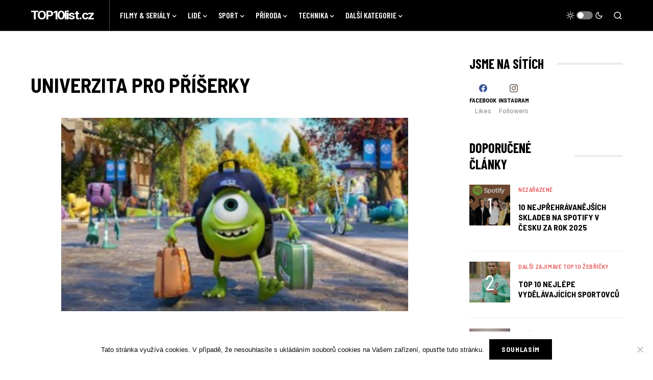

--- FILE ---
content_type: text/html; charset=UTF-8
request_url: https://www.top10list.cz/top-10-nejlepsi-filmy-od-pixaru/univerzita-pro-priserky/
body_size: 18206
content:
<!doctype html>
<html lang="cs" prefix="og: https://ogp.me/ns#">
<head>
	<meta charset="UTF-8" />
	<meta name="viewport" content="width=device-width, initial-scale=1" />
	<link rel="profile" href="https://gmpg.org/xfn/11" />
	<!-- Speed of this site is optimised by WP Performance Score Booster plugin v2.2.1 - https://dipakgajjar.com/wp-performance-score-booster/ -->

<!-- Search Engine Optimization by Rank Math - https://rankmath.com/ -->
<title>Univerzita pro příšerky TOP10list.cz</title>
<meta name="robots" content="follow, index, max-snippet:-1, max-video-preview:-1, max-image-preview:large"/>
<link rel="canonical" href="https://www.top10list.cz/top-10-nejlepsi-filmy-od-pixaru/univerzita-pro-priserky/" />
<meta property="og:locale" content="cs_CZ" />
<meta property="og:type" content="article" />
<meta property="og:title" content="Univerzita pro příšerky TOP10list.cz" />
<meta property="og:url" content="https://www.top10list.cz/top-10-nejlepsi-filmy-od-pixaru/univerzita-pro-priserky/" />
<meta property="og:site_name" content="TOP10list.cz" />
<meta property="og:image" content="https://www.top10list.cz/wp-content/uploads/2014/04/univerzita-pro-priserky.jpg" />
<meta property="og:image:secure_url" content="https://www.top10list.cz/wp-content/uploads/2014/04/univerzita-pro-priserky.jpg" />
<meta property="og:image:width" content="570" />
<meta property="og:image:height" content="319" />
<meta property="og:image:alt" content="Univerzita pro příšerky" />
<meta property="og:image:type" content="image/jpeg" />
<meta name="twitter:card" content="summary_large_image" />
<meta name="twitter:title" content="Univerzita pro příšerky TOP10list.cz" />
<meta name="twitter:image" content="https://www.top10list.cz/wp-content/uploads/2014/04/univerzita-pro-priserky.jpg" />
<!-- /Rank Math WordPress SEO plugin -->

<link rel='dns-prefetch' href='//www.googletagmanager.com' />
<link rel='dns-prefetch' href='//fonts.googleapis.com' />
<link rel="alternate" type="application/rss+xml" title="TOP10list.cz &raquo; RSS zdroj" href="https://www.top10list.cz/feed/" />
<link rel="alternate" title="oEmbed (JSON)" type="application/json+oembed" href="https://www.top10list.cz/wp-json/oembed/1.0/embed?url=https%3A%2F%2Fwww.top10list.cz%2Ftop-10-nejlepsi-filmy-od-pixaru%2Funiverzita-pro-priserky%2F" />
<link rel="alternate" title="oEmbed (XML)" type="text/xml+oembed" href="https://www.top10list.cz/wp-json/oembed/1.0/embed?url=https%3A%2F%2Fwww.top10list.cz%2Ftop-10-nejlepsi-filmy-od-pixaru%2Funiverzita-pro-priserky%2F&#038;format=xml" />
			<link rel="preload" href="https://www.top10list.cz/wp-content/plugins/canvas/assets/fonts/canvas-icons.woff" as="font" type="font/woff" crossorigin>
			<!-- www.top10list.cz is managing ads with Advanced Ads 2.0.16 – https://wpadvancedads.com/ --><script id="top10-ready">
			window.advanced_ads_ready=function(e,a){a=a||"complete";var d=function(e){return"interactive"===a?"loading"!==e:"complete"===e};d(document.readyState)?e():document.addEventListener("readystatechange",(function(a){d(a.target.readyState)&&e()}),{once:"interactive"===a})},window.advanced_ads_ready_queue=window.advanced_ads_ready_queue||[];		</script>
		<style id='wp-img-auto-sizes-contain-inline-css'>
img:is([sizes=auto i],[sizes^="auto," i]){contain-intrinsic-size:3000px 1500px}
/*# sourceURL=wp-img-auto-sizes-contain-inline-css */
</style>
<link rel='stylesheet' id='canvas-css' href='https://www.top10list.cz/wp-content/plugins/canvas/assets/css/canvas.css' media='all' />
<link rel='alternate stylesheet' id='powerkit-icons-css' href='https://www.top10list.cz/wp-content/plugins/powerkit/assets/fonts/powerkit-icons.woff' as='font' type='font/wof' crossorigin />
<link rel='stylesheet' id='powerkit-css' href='https://www.top10list.cz/wp-content/plugins/powerkit/assets/css/powerkit.css' media='all' />
<style id='wp-emoji-styles-inline-css'>

	img.wp-smiley, img.emoji {
		display: inline !important;
		border: none !important;
		box-shadow: none !important;
		height: 1em !important;
		width: 1em !important;
		margin: 0 0.07em !important;
		vertical-align: -0.1em !important;
		background: none !important;
		padding: 0 !important;
	}
/*# sourceURL=wp-emoji-styles-inline-css */
</style>
<link rel='stylesheet' id='wp-block-library-css' href='https://www.top10list.cz/wp-includes/css/dist/block-library/style.min.css' media='all' />
<style id='classic-theme-styles-inline-css'>
/*! This file is auto-generated */
.wp-block-button__link{color:#fff;background-color:#32373c;border-radius:9999px;box-shadow:none;text-decoration:none;padding:calc(.667em + 2px) calc(1.333em + 2px);font-size:1.125em}.wp-block-file__button{background:#32373c;color:#fff;text-decoration:none}
/*# sourceURL=/wp-includes/css/classic-themes.min.css */
</style>
<link rel='stylesheet' id='canvas-block-alert-style-css' href='https://www.top10list.cz/wp-content/plugins/canvas/components/basic-elements/block-alert/block.css' media='all' />
<link rel='stylesheet' id='canvas-block-progress-style-css' href='https://www.top10list.cz/wp-content/plugins/canvas/components/basic-elements/block-progress/block.css' media='all' />
<link rel='stylesheet' id='canvas-block-collapsibles-style-css' href='https://www.top10list.cz/wp-content/plugins/canvas/components/basic-elements/block-collapsibles/block.css' media='all' />
<link rel='stylesheet' id='canvas-block-tabs-style-css' href='https://www.top10list.cz/wp-content/plugins/canvas/components/basic-elements/block-tabs/block.css' media='all' />
<link rel='stylesheet' id='canvas-block-section-heading-style-css' href='https://www.top10list.cz/wp-content/plugins/canvas/components/basic-elements/block-section-heading/block.css' media='all' />
<link rel='stylesheet' id='canvas-block-row-style-css' href='https://www.top10list.cz/wp-content/plugins/canvas/components/layout-blocks/block-row/block-row.css' media='all' />
<link rel='stylesheet' id='canvas-justified-gallery-block-style-css' href='https://www.top10list.cz/wp-content/plugins/canvas/components/justified-gallery/block/block-justified-gallery.css' media='all' />
<link rel='stylesheet' id='canvas-slider-gallery-block-style-css' href='https://www.top10list.cz/wp-content/plugins/canvas/components/slider-gallery/block/block-slider-gallery.css' media='all' />
<link rel='stylesheet' id='canvas-block-posts-sidebar-css' href='https://www.top10list.cz/wp-content/plugins/canvas/components/posts/block-posts-sidebar/block-posts-sidebar.css' media='all' />
<style id='global-styles-inline-css'>
:root{--wp--preset--aspect-ratio--square: 1;--wp--preset--aspect-ratio--4-3: 4/3;--wp--preset--aspect-ratio--3-4: 3/4;--wp--preset--aspect-ratio--3-2: 3/2;--wp--preset--aspect-ratio--2-3: 2/3;--wp--preset--aspect-ratio--16-9: 16/9;--wp--preset--aspect-ratio--9-16: 9/16;--wp--preset--color--black: #000000;--wp--preset--color--cyan-bluish-gray: #abb8c3;--wp--preset--color--white: #FFFFFF;--wp--preset--color--pale-pink: #f78da7;--wp--preset--color--vivid-red: #cf2e2e;--wp--preset--color--luminous-vivid-orange: #ff6900;--wp--preset--color--luminous-vivid-amber: #fcb900;--wp--preset--color--light-green-cyan: #7bdcb5;--wp--preset--color--vivid-green-cyan: #00d084;--wp--preset--color--pale-cyan-blue: #8ed1fc;--wp--preset--color--vivid-cyan-blue: #0693e3;--wp--preset--color--vivid-purple: #9b51e0;--wp--preset--color--blue: #59BACC;--wp--preset--color--green: #58AD69;--wp--preset--color--orange: #FFBC49;--wp--preset--color--red: #e32c26;--wp--preset--color--gray-50: #f8f9fa;--wp--preset--color--gray-100: #f8f9fb;--wp--preset--color--gray-200: #e9ecef;--wp--preset--color--secondary: #818181;--wp--preset--gradient--vivid-cyan-blue-to-vivid-purple: linear-gradient(135deg,rgb(6,147,227) 0%,rgb(155,81,224) 100%);--wp--preset--gradient--light-green-cyan-to-vivid-green-cyan: linear-gradient(135deg,rgb(122,220,180) 0%,rgb(0,208,130) 100%);--wp--preset--gradient--luminous-vivid-amber-to-luminous-vivid-orange: linear-gradient(135deg,rgb(252,185,0) 0%,rgb(255,105,0) 100%);--wp--preset--gradient--luminous-vivid-orange-to-vivid-red: linear-gradient(135deg,rgb(255,105,0) 0%,rgb(207,46,46) 100%);--wp--preset--gradient--very-light-gray-to-cyan-bluish-gray: linear-gradient(135deg,rgb(238,238,238) 0%,rgb(169,184,195) 100%);--wp--preset--gradient--cool-to-warm-spectrum: linear-gradient(135deg,rgb(74,234,220) 0%,rgb(151,120,209) 20%,rgb(207,42,186) 40%,rgb(238,44,130) 60%,rgb(251,105,98) 80%,rgb(254,248,76) 100%);--wp--preset--gradient--blush-light-purple: linear-gradient(135deg,rgb(255,206,236) 0%,rgb(152,150,240) 100%);--wp--preset--gradient--blush-bordeaux: linear-gradient(135deg,rgb(254,205,165) 0%,rgb(254,45,45) 50%,rgb(107,0,62) 100%);--wp--preset--gradient--luminous-dusk: linear-gradient(135deg,rgb(255,203,112) 0%,rgb(199,81,192) 50%,rgb(65,88,208) 100%);--wp--preset--gradient--pale-ocean: linear-gradient(135deg,rgb(255,245,203) 0%,rgb(182,227,212) 50%,rgb(51,167,181) 100%);--wp--preset--gradient--electric-grass: linear-gradient(135deg,rgb(202,248,128) 0%,rgb(113,206,126) 100%);--wp--preset--gradient--midnight: linear-gradient(135deg,rgb(2,3,129) 0%,rgb(40,116,252) 100%);--wp--preset--font-size--small: 13px;--wp--preset--font-size--medium: 20px;--wp--preset--font-size--large: 36px;--wp--preset--font-size--x-large: 42px;--wp--preset--spacing--20: 0.44rem;--wp--preset--spacing--30: 0.67rem;--wp--preset--spacing--40: 1rem;--wp--preset--spacing--50: 1.5rem;--wp--preset--spacing--60: 2.25rem;--wp--preset--spacing--70: 3.38rem;--wp--preset--spacing--80: 5.06rem;--wp--preset--shadow--natural: 6px 6px 9px rgba(0, 0, 0, 0.2);--wp--preset--shadow--deep: 12px 12px 50px rgba(0, 0, 0, 0.4);--wp--preset--shadow--sharp: 6px 6px 0px rgba(0, 0, 0, 0.2);--wp--preset--shadow--outlined: 6px 6px 0px -3px rgb(255, 255, 255), 6px 6px rgb(0, 0, 0);--wp--preset--shadow--crisp: 6px 6px 0px rgb(0, 0, 0);}:where(.is-layout-flex){gap: 0.5em;}:where(.is-layout-grid){gap: 0.5em;}body .is-layout-flex{display: flex;}.is-layout-flex{flex-wrap: wrap;align-items: center;}.is-layout-flex > :is(*, div){margin: 0;}body .is-layout-grid{display: grid;}.is-layout-grid > :is(*, div){margin: 0;}:where(.wp-block-columns.is-layout-flex){gap: 2em;}:where(.wp-block-columns.is-layout-grid){gap: 2em;}:where(.wp-block-post-template.is-layout-flex){gap: 1.25em;}:where(.wp-block-post-template.is-layout-grid){gap: 1.25em;}.has-black-color{color: var(--wp--preset--color--black) !important;}.has-cyan-bluish-gray-color{color: var(--wp--preset--color--cyan-bluish-gray) !important;}.has-white-color{color: var(--wp--preset--color--white) !important;}.has-pale-pink-color{color: var(--wp--preset--color--pale-pink) !important;}.has-vivid-red-color{color: var(--wp--preset--color--vivid-red) !important;}.has-luminous-vivid-orange-color{color: var(--wp--preset--color--luminous-vivid-orange) !important;}.has-luminous-vivid-amber-color{color: var(--wp--preset--color--luminous-vivid-amber) !important;}.has-light-green-cyan-color{color: var(--wp--preset--color--light-green-cyan) !important;}.has-vivid-green-cyan-color{color: var(--wp--preset--color--vivid-green-cyan) !important;}.has-pale-cyan-blue-color{color: var(--wp--preset--color--pale-cyan-blue) !important;}.has-vivid-cyan-blue-color{color: var(--wp--preset--color--vivid-cyan-blue) !important;}.has-vivid-purple-color{color: var(--wp--preset--color--vivid-purple) !important;}.has-black-background-color{background-color: var(--wp--preset--color--black) !important;}.has-cyan-bluish-gray-background-color{background-color: var(--wp--preset--color--cyan-bluish-gray) !important;}.has-white-background-color{background-color: var(--wp--preset--color--white) !important;}.has-pale-pink-background-color{background-color: var(--wp--preset--color--pale-pink) !important;}.has-vivid-red-background-color{background-color: var(--wp--preset--color--vivid-red) !important;}.has-luminous-vivid-orange-background-color{background-color: var(--wp--preset--color--luminous-vivid-orange) !important;}.has-luminous-vivid-amber-background-color{background-color: var(--wp--preset--color--luminous-vivid-amber) !important;}.has-light-green-cyan-background-color{background-color: var(--wp--preset--color--light-green-cyan) !important;}.has-vivid-green-cyan-background-color{background-color: var(--wp--preset--color--vivid-green-cyan) !important;}.has-pale-cyan-blue-background-color{background-color: var(--wp--preset--color--pale-cyan-blue) !important;}.has-vivid-cyan-blue-background-color{background-color: var(--wp--preset--color--vivid-cyan-blue) !important;}.has-vivid-purple-background-color{background-color: var(--wp--preset--color--vivid-purple) !important;}.has-black-border-color{border-color: var(--wp--preset--color--black) !important;}.has-cyan-bluish-gray-border-color{border-color: var(--wp--preset--color--cyan-bluish-gray) !important;}.has-white-border-color{border-color: var(--wp--preset--color--white) !important;}.has-pale-pink-border-color{border-color: var(--wp--preset--color--pale-pink) !important;}.has-vivid-red-border-color{border-color: var(--wp--preset--color--vivid-red) !important;}.has-luminous-vivid-orange-border-color{border-color: var(--wp--preset--color--luminous-vivid-orange) !important;}.has-luminous-vivid-amber-border-color{border-color: var(--wp--preset--color--luminous-vivid-amber) !important;}.has-light-green-cyan-border-color{border-color: var(--wp--preset--color--light-green-cyan) !important;}.has-vivid-green-cyan-border-color{border-color: var(--wp--preset--color--vivid-green-cyan) !important;}.has-pale-cyan-blue-border-color{border-color: var(--wp--preset--color--pale-cyan-blue) !important;}.has-vivid-cyan-blue-border-color{border-color: var(--wp--preset--color--vivid-cyan-blue) !important;}.has-vivid-purple-border-color{border-color: var(--wp--preset--color--vivid-purple) !important;}.has-vivid-cyan-blue-to-vivid-purple-gradient-background{background: var(--wp--preset--gradient--vivid-cyan-blue-to-vivid-purple) !important;}.has-light-green-cyan-to-vivid-green-cyan-gradient-background{background: var(--wp--preset--gradient--light-green-cyan-to-vivid-green-cyan) !important;}.has-luminous-vivid-amber-to-luminous-vivid-orange-gradient-background{background: var(--wp--preset--gradient--luminous-vivid-amber-to-luminous-vivid-orange) !important;}.has-luminous-vivid-orange-to-vivid-red-gradient-background{background: var(--wp--preset--gradient--luminous-vivid-orange-to-vivid-red) !important;}.has-very-light-gray-to-cyan-bluish-gray-gradient-background{background: var(--wp--preset--gradient--very-light-gray-to-cyan-bluish-gray) !important;}.has-cool-to-warm-spectrum-gradient-background{background: var(--wp--preset--gradient--cool-to-warm-spectrum) !important;}.has-blush-light-purple-gradient-background{background: var(--wp--preset--gradient--blush-light-purple) !important;}.has-blush-bordeaux-gradient-background{background: var(--wp--preset--gradient--blush-bordeaux) !important;}.has-luminous-dusk-gradient-background{background: var(--wp--preset--gradient--luminous-dusk) !important;}.has-pale-ocean-gradient-background{background: var(--wp--preset--gradient--pale-ocean) !important;}.has-electric-grass-gradient-background{background: var(--wp--preset--gradient--electric-grass) !important;}.has-midnight-gradient-background{background: var(--wp--preset--gradient--midnight) !important;}.has-small-font-size{font-size: var(--wp--preset--font-size--small) !important;}.has-medium-font-size{font-size: var(--wp--preset--font-size--medium) !important;}.has-large-font-size{font-size: var(--wp--preset--font-size--large) !important;}.has-x-large-font-size{font-size: var(--wp--preset--font-size--x-large) !important;}
:where(.wp-block-post-template.is-layout-flex){gap: 1.25em;}:where(.wp-block-post-template.is-layout-grid){gap: 1.25em;}
:where(.wp-block-term-template.is-layout-flex){gap: 1.25em;}:where(.wp-block-term-template.is-layout-grid){gap: 1.25em;}
:where(.wp-block-columns.is-layout-flex){gap: 2em;}:where(.wp-block-columns.is-layout-grid){gap: 2em;}
:root :where(.wp-block-pullquote){font-size: 1.5em;line-height: 1.6;}
/*# sourceURL=global-styles-inline-css */
</style>
<link rel='stylesheet' id='absolute-reviews-css' href='https://www.top10list.cz/wp-content/plugins/absolute-reviews/public/css/absolute-reviews-public.css' media='all' />
<link rel='stylesheet' id='advanced-popups-css' href='https://www.top10list.cz/wp-content/plugins/advanced-popups/public/css/advanced-popups-public.css' media='all' />
<link rel='stylesheet' id='canvas-block-heading-style-css' href='https://www.top10list.cz/wp-content/plugins/canvas/components/content-formatting/block-heading/block.css' media='all' />
<link rel='stylesheet' id='canvas-block-list-style-css' href='https://www.top10list.cz/wp-content/plugins/canvas/components/content-formatting/block-list/block.css' media='all' />
<link rel='stylesheet' id='canvas-block-paragraph-style-css' href='https://www.top10list.cz/wp-content/plugins/canvas/components/content-formatting/block-paragraph/block.css' media='all' />
<link rel='stylesheet' id='canvas-block-separator-style-css' href='https://www.top10list.cz/wp-content/plugins/canvas/components/content-formatting/block-separator/block.css' media='all' />
<link rel='stylesheet' id='canvas-block-group-style-css' href='https://www.top10list.cz/wp-content/plugins/canvas/components/basic-elements/block-group/block.css' media='all' />
<link rel='stylesheet' id='canvas-block-cover-style-css' href='https://www.top10list.cz/wp-content/plugins/canvas/components/basic-elements/block-cover/block.css' media='all' />
<link rel='stylesheet' id='cookie-notice-front-css' href='https://www.top10list.cz/wp-content/plugins/cookie-notice/css/front.min.css' media='all' />
<link rel='stylesheet' id='powerkit-author-box-css' href='https://www.top10list.cz/wp-content/plugins/powerkit/modules/author-box/public/css/public-powerkit-author-box.css' media='all' />
<link rel='stylesheet' id='powerkit-basic-elements-css' href='https://www.top10list.cz/wp-content/plugins/powerkit/modules/basic-elements/public/css/public-powerkit-basic-elements.css' media='screen' />
<link rel='stylesheet' id='powerkit-coming-soon-css' href='https://www.top10list.cz/wp-content/plugins/powerkit/modules/coming-soon/public/css/public-powerkit-coming-soon.css' media='all' />
<link rel='stylesheet' id='powerkit-content-formatting-css' href='https://www.top10list.cz/wp-content/plugins/powerkit/modules/content-formatting/public/css/public-powerkit-content-formatting.css' media='all' />
<link rel='stylesheet' id='powerkit-сontributors-css' href='https://www.top10list.cz/wp-content/plugins/powerkit/modules/contributors/public/css/public-powerkit-contributors.css' media='all' />
<link rel='stylesheet' id='powerkit-facebook-css' href='https://www.top10list.cz/wp-content/plugins/powerkit/modules/facebook/public/css/public-powerkit-facebook.css' media='all' />
<link rel='stylesheet' id='powerkit-featured-categories-css' href='https://www.top10list.cz/wp-content/plugins/powerkit/modules/featured-categories/public/css/public-powerkit-featured-categories.css' media='all' />
<link rel='stylesheet' id='powerkit-inline-posts-css' href='https://www.top10list.cz/wp-content/plugins/powerkit/modules/inline-posts/public/css/public-powerkit-inline-posts.css' media='all' />
<link rel='stylesheet' id='powerkit-instagram-css' href='https://www.top10list.cz/wp-content/plugins/powerkit/modules/instagram/public/css/public-powerkit-instagram.css' media='all' />
<link rel='stylesheet' id='powerkit-justified-gallery-css' href='https://www.top10list.cz/wp-content/plugins/powerkit/modules/justified-gallery/public/css/public-powerkit-justified-gallery.css' media='all' />
<link rel='stylesheet' id='powerkit-lazyload-css' href='https://www.top10list.cz/wp-content/plugins/powerkit/modules/lazyload/public/css/public-powerkit-lazyload.css' media='all' />
<link rel='stylesheet' id='glightbox-css' href='https://www.top10list.cz/wp-content/plugins/powerkit/modules/lightbox/public/css/glightbox.min.css' media='all' />
<link rel='stylesheet' id='powerkit-lightbox-css' href='https://www.top10list.cz/wp-content/plugins/powerkit/modules/lightbox/public/css/public-powerkit-lightbox.css' media='all' />
<link rel='stylesheet' id='powerkit-opt-in-forms-css' href='https://www.top10list.cz/wp-content/plugins/powerkit/modules/opt-in-forms/public/css/public-powerkit-opt-in-forms.css' media='all' />
<link rel='stylesheet' id='powerkit-pinterest-css' href='https://www.top10list.cz/wp-content/plugins/powerkit/modules/pinterest/public/css/public-powerkit-pinterest.css' media='all' />
<link rel='stylesheet' id='powerkit-scroll-to-top-css' href='https://www.top10list.cz/wp-content/plugins/powerkit/modules/scroll-to-top/public/css/public-powerkit-scroll-to-top.css' media='all' />
<link rel='stylesheet' id='powerkit-share-buttons-css' href='https://www.top10list.cz/wp-content/plugins/powerkit/modules/share-buttons/public/css/public-powerkit-share-buttons.css' media='all' />
<link rel='stylesheet' id='powerkit-slider-gallery-css' href='https://www.top10list.cz/wp-content/plugins/powerkit/modules/slider-gallery/public/css/public-powerkit-slider-gallery.css' media='all' />
<link rel='stylesheet' id='powerkit-social-links-css' href='https://www.top10list.cz/wp-content/plugins/powerkit/modules/social-links/public/css/public-powerkit-social-links.css' media='all' />
<link rel='stylesheet' id='powerkit-table-of-contents-css' href='https://www.top10list.cz/wp-content/plugins/powerkit/modules/table-of-contents/public/css/public-powerkit-table-of-contents.css' media='all' />
<link rel='stylesheet' id='powerkit-twitter-css' href='https://www.top10list.cz/wp-content/plugins/powerkit/modules/twitter/public/css/public-powerkit-twitter.css' media='all' />
<link rel='stylesheet' id='powerkit-widget-about-css' href='https://www.top10list.cz/wp-content/plugins/powerkit/modules/widget-about/public/css/public-powerkit-widget-about.css' media='all' />
<link rel='stylesheet' id='csco-styles-css' href='https://www.top10list.cz/wp-content/themes/newsblock/style.css' media='all' />
<style id='csco-styles-inline-css'>
.searchwp-live-search-no-min-chars:after { content: "Continue typing" }
:root, [site-data-scheme="default"]{--cs-color-site-background:#FFFFFF;--cs-color-search-background:#17191b;--cs-color-header-background:#000000;--cs-color-submenu-background:#17191b;--cs-color-footer-background:#111111;}:root, [data-scheme="default"]{--cs-color-accent:#5ae7ed;--cs-color-accent-contrast:#FFFFFF;--cs-color-secondary:#818181;--cs-palette-color-secondary:#818181;--cs-color-secondary-contrast:#000000;--cs-color-styled-heading:#5ae7ed;--cs-color-styled-heading-contrast:#000000;--cs-color-styled-heading-hover:#5ae7ed;--cs-color-styled-heading-hover-contrast:#000000;--cs-color-styled-category:rgba(10,10,10,0.5);--cs-color-styled-category-contrast:#ffffff;--cs-color-styled-category-hover:#000000;--cs-color-styled-category-hover-contrast:#FFFFFF;--cs-color-category:#e53c3c;--cs-color-category-hover:#000000;--cs-color-category-underline:rgba(255,255,255,0);--cs-color-button:#000000;--cs-color-button-contrast:#FFFFFF;--cs-color-button-hover:#282828;--cs-color-button-hover-contrast:#FFFFFF;--cs-color-overlay-background:rgba(0,0,0,0.25);}[site-data-scheme="dark"]{--cs-color-site-background:#1c1c1c;--cs-color-search-background:#333335;--cs-color-header-background:#1c1c1c;--cs-color-submenu-background:#1c1c1c;--cs-color-footer-background:#1c1c1c;}[data-scheme="dark"]{--cs-color-accent:#5ae7ed;--cs-color-accent-contrast:#000000;--cs-color-secondary:#858585;--cs-palette-color-secondary:#858585;--cs-color-secondary-contrast:#000000;--cs-color-styled-heading:#5ae7ed;--cs-color-styled-heading-contrast:#000000;--cs-color-styled-heading-hover:#5ae7ed;--cs-color-styled-heading-hover-contrast:#000000;--cs-color-styled-category:rgba(0,0,0,0.5);--cs-color-styled-category-contrast:#FFFFFF;--cs-color-styled-category-hover:#ffffff;--cs-color-styled-category-hover-contrast:#000000;--cs-color-category:#e53c3c;--cs-color-category-hover:#ffffff;--cs-color-category-underline:rgba(0,0,0,0);--cs-color-button:#3d3d3d;--cs-color-button-contrast:#FFFFFF;--cs-color-button-hover:#242424;--cs-color-button-hover-contrast:#FFFFFF;--cs-color-overlay-background:rgba(0,0,0,0.25);}:root{--cs-common-border-radius:0;--cs-primary-border-radius:0;--cs-secondary-border-radius:50%;--cs-styled-category-border-radius:0;--cs-image-border-radius:0px;--cs-header-height:60px;}:root .cnvs-block-section-heading, [data-scheme="default"] .cnvs-block-section-heading, [data-scheme="dark"] [data-scheme="default"] .cnvs-block-section-heading{--cnvs-section-heading-border-color:#e9ecef;}[data-scheme="dark"] .cnvs-block-section-heading{--cnvs-section-heading-border-color:#49494b;}:root .cs-header__widgets-column .cnvs-block-section-heading, [data-scheme="dark"] [data-scheme="default"] .cs-header__widgets-column .cnvs-block-section-heading{--cnvs-section-heading-border-color:#e9ecef;}[data-scheme="dark"] .cs-header__widgets-column .cnvs-block-section-heading{--cnvs-section-heading-border-color:#49494b;}.cs-search__posts{--cs-image-border-radius:50%!important;}
/*# sourceURL=csco-styles-inline-css */
</style>
<link rel='stylesheet' id='5062724a36b610525afb59f4937282c4-css' href='//fonts.googleapis.com/css?family=Inter%3Aregular%2Cregular%2Citalic%2C600%2C700%2C700italic&#038;ver=1.1.9' media='all' />
<link rel='stylesheet' id='ea5e9bd4bbc81f9142401c0b4ae0ce29-css' href='//fonts.googleapis.com/css?family=Barlow+Semi+Condensed%3A700%2Cregular%2C600%2C700&#038;ver=1.1.9' media='all' />
<link rel='stylesheet' id='6a43f1818b7869047effed19be299371-css' href='//fonts.googleapis.com/css?family=Inter%3A400%2Cregular%2C600%2C700&#038;ver=1.1.9' media='all' />
<link rel='stylesheet' id='a4e0ee65e8e0656fd93ab6b8cfc0d683-css' href='//fonts.googleapis.com/css?family=Barlow+Semi+Condensed%3A500&#038;ver=1.1.9' media='all' />
<link rel='stylesheet' id='b5fa44c623af21bfcc849ec4fd4bea8c-css' href='//fonts.googleapis.com/css?family=Inter%3A400&#038;ver=1.1.9' media='all' />
<link rel='stylesheet' id='0ed56de59495c94ff8d755261456888d-css' href='//fonts.googleapis.com/css?family=Inter%3Aregular%2Citalic%2C600%2C700%2C700italic&#038;ver=1.1.9' media='all' />
<link rel='stylesheet' id='b78abb272b6e04bfb132e8f86ee1e7da-css' href='//fonts.googleapis.com/css?family=Inter%3Aregular%2C600%2C700&#038;ver=1.1.9' media='all' />
<link rel='stylesheet' id='0b43b630cda33ba37005141beb81428c-css' href='//fonts.googleapis.com/css?family=Inter%3A700&#038;ver=1.1.9' media='all' />
<link rel='stylesheet' id='bb4f5315d10ec5568b446445a7a31605-css' href='//fonts.googleapis.com/css?family=Barlow+Semi+Condensed%3A700&#038;ver=1.1.9' media='all' />
<link rel='stylesheet' id='fe5bc6281b5c06091be3261f8b4cfe68-css' href='//fonts.googleapis.com/css?family=Inter%3Aregular&#038;ver=1.1.9' media='all' />
<link rel='stylesheet' id='3b22289cc6814a758f9d90aec84b1b4d-css' href='//fonts.googleapis.com/css?family=Barlow+Condensed%3A700&#038;ver=1.1.9' media='all' />
<link rel='stylesheet' id='6cdf48f0f49cce395fac8d156addbc77-css' href='//fonts.googleapis.com/css?family=Barlow+Condensed%3A600&#038;ver=1.1.9' media='all' />
<link rel='stylesheet' id='newsletter-css' href='https://www.top10list.cz/wp-content/plugins/newsletter/style.css' media='all' />
<link rel='stylesheet' id='searchwp-forms-css' href='https://www.top10list.cz/wp-content/plugins/searchwp-live-ajax-search/assets/styles/frontend/search-forms.min.css' media='all' />
<link rel='stylesheet' id='searchwp-live-search-css' href='https://www.top10list.cz/wp-content/plugins/searchwp-live-ajax-search/assets/styles/style.min.css' media='all' />
<style id='searchwp-live-search-inline-css'>
.searchwp-live-search-result .searchwp-live-search-result--title a {
  font-size: 16px;
}
.searchwp-live-search-result .searchwp-live-search-result--price {
  font-size: 14px;
}
.searchwp-live-search-result .searchwp-live-search-result--add-to-cart .button {
  font-size: 14px;
}

/*# sourceURL=searchwp-live-search-inline-css */
</style>
<script src="https://www.top10list.cz/wp-includes/js/jquery/jquery.min.js" id="jquery-core-js"></script>
<script src="https://www.top10list.cz/wp-includes/js/jquery/jquery-migrate.min.js" id="jquery-migrate-js"></script>
<script src="https://www.top10list.cz/wp-content/plugins/advanced-popups/public/js/advanced-popups-public.js" id="advanced-popups-js"></script>

<!-- Google tag (gtag.js) snippet added by Site Kit -->
<!-- Google Analytics snippet added by Site Kit -->
<script src="https://www.googletagmanager.com/gtag/js?id=GT-5RML67R" id="google_gtagjs-js" async></script>
<script id="google_gtagjs-js-after">
window.dataLayer = window.dataLayer || [];function gtag(){dataLayer.push(arguments);}
gtag("set","linker",{"domains":["www.top10list.cz"]});
gtag("js", new Date());
gtag("set", "developer_id.dZTNiMT", true);
gtag("config", "GT-5RML67R");
//# sourceURL=google_gtagjs-js-after
</script>
<link rel="https://api.w.org/" href="https://www.top10list.cz/wp-json/" /><link rel="alternate" title="JSON" type="application/json" href="https://www.top10list.cz/wp-json/wp/v2/media/7894" /><link rel="EditURI" type="application/rsd+xml" title="RSD" href="https://www.top10list.cz/xmlrpc.php?rsd" />
<meta name="generator" content="WordPress 6.9" />
<link rel='shortlink' href='https://www.top10list.cz/?p=7894' />
		<link rel="preload" href="https://www.top10list.cz/wp-content/plugins/absolute-reviews/fonts/absolute-reviews-icons.woff" as="font" type="font/woff" crossorigin>
				<link rel="preload" href="https://www.top10list.cz/wp-content/plugins/advanced-popups/fonts/advanced-popups-icons.woff" as="font" type="font/woff" crossorigin>
		<meta name="generator" content="Site Kit by Google 1.171.0" /><script async src="https://pagead2.googlesyndication.com/pagead/js/adsbygoogle.js?client=ca-pub-8804729319494140"
     crossorigin="anonymous"></script><style id='csco-theme-typography'>
	:root {
		/* Base Font */
		--cs-font-base-family: Inter;
		--cs-font-base-size: 1rem;
		--cs-font-base-weight: 400;
		--cs-font-base-style: normal;
		--cs-font-base-letter-spacing: normal;
		--cs-font-base-line-height: 1.5;

		/* Primary Font */
		--cs-font-primary-family: Barlow Semi Condensed;
		--cs-font-primary-size: 0.875rem;
		--cs-font-primary-weight: 700;
		--cs-font-primary-style: normal;
		--cs-font-primary-letter-spacing: 0.05em;
		--cs-font-primary-text-transform: uppercase;

		/* Secondary Font */
		--cs-font-secondary-family: Inter;
		--cs-font-secondary-size: 0.75rem;
		--cs-font-secondary-weight: 400;
		--cs-font-secondary-style: normal;
		--cs-font-secondary-letter-spacing: normal;
		--cs-font-secondary-text-transform: none;

		/* Category Font */
		--cs-font-category-family: Barlow Semi Condensed;
		--cs-font-category-size: 0.75rem;
		--cs-font-category-weight: 500;
		--cs-font-category-style: normal;
		--cs-font-category-letter-spacing: 0.05em;
		--cs-font-category-text-transform: uppercase;

		/* Post Meta Font */
		--cs-font-post-meta-family: -apple-system, BlinkMacSystemFont, "Segoe UI", Roboto, Oxygen-Sans, Ubuntu, Cantarell, "Helvetica Neue";
		--cs-font-post-meta-size: 0.6255rem;
		--cs-font-post-meta-weight: 400;
		--cs-font-post-meta-style: normal;
		--cs-font-post-meta-letter-spacing: normal;
		--cs-font-post-meta-text-transform: uppercase;

		/* Input Font */
		--cs-font-input-family: Inter;
		--cs-font-input-size: 0.75rem;
		--cs-font-input-line-height: 1.625rem;
		--cs-font-input-weight: 400;
		--cs-font-input-style: normal;
		--cs-font-input-letter-spacing: normal;
		--cs-font-input-text-transform: none;

		/* Post Subbtitle */
		--cs-font-post-subtitle-family: inherit;
		--cs-font-post-subtitle-size: 1.25rem;
		--cs-font-post-subtitle-letter-spacing: normal;

		/* Post Content */
		--cs-font-post-content-family: Inter;
		--cs-font-post-content-size: 1rem;
		--cs-font-post-content-letter-spacing: normal;

		/* Summary */
		--cs-font-entry-summary-family: Inter;
		--cs-font-entry-summary-size: 1rem;
		--cs-font-entry-summary-letter-spacing: normal;

		/* Entry Excerpt */
		--cs-font-entry-excerpt-family: Inter;
		--cs-font-entry-excerpt-size: 0.875rem;
		--cs-font-entry-excerpt-letter-spacing: normal;

		/* Logos --------------- */

		/* Main Logo */
		--cs-font-main-logo-family: Inter;
		--cs-font-main-logo-size: 1.5rem;
		--cs-font-main-logo-weight: 700;
		--cs-font-main-logo-style: normal;
		--cs-font-main-logo-letter-spacing: -0.075em;
		--cs-font-main-logo-text-transform: none;

		/* Large Logo */
		--cs-font-large-logo-family: Inter;
		--cs-font-large-logo-size: 1.75rem;
		--cs-font-large-logo-weight: 700;
		--cs-font-large-logo-style: normal;
		--cs-font-large-logo-letter-spacing: -0.075em;
		--cs-font-large-logo-text-transform: none;

		/* Footer Logo */
		--cs-font-footer-logo-family: Inter;
		--cs-font-footer-logo-size: 1.5rem;
		--cs-font-footer-logo-weight: 700;
		--cs-font-footer-logo-style: normal;
		--cs-font-footer-logo-letter-spacing: -0.075em;
		--cs-font-footer-logo-text-transform: none;

		/* Headings --------------- */

		/* Headings */
		--cs-font-headings-family: Barlow Semi Condensed;
		--cs-font-headings-weight: 700;
		--cs-font-headings-style: normal;
		--cs-font-headings-line-height: 1.25;
		--cs-font-headings-letter-spacing: normal;
		--cs-font-headings-text-transform: uppercase;

		/* Styled Heading */
		--cs-font-styled-heading-line-height: 1.3em;

		/* Decorated Heading */
		--cs-font-decorated-heading-family: Inter;
		--cs-font-decorated-heading-font-size: 1.25rem;
		--cs-font-decorated-heading-weight: 400;
		--cs-font-decorated-heading-style: normal;
		--cs-font-decorated-heading-line-height: 1;
		--cs-font-decorated-heading-letter-spacing: normal;
		--cs-font-decorated-heading-text-transform: none;

		/* Menu Font --------------- */

		/* Menu */
		/* Used for main top level menu elements. */
		--cs-font-menu-family: Barlow Condensed;
		--cs-font-menu-size: 1rem;
		--cs-font-menu-weight: 600;
		--cs-font-menu-style: normal;
		--cs-font-menu-letter-spacing: 0px;
		--cs-font-menu-text-transform: uppercase;

		/* Submenu Font */
		/* Used for submenu elements. */
		--cs-font-submenu-family: Inter;
		--cs-font-submenu-size: 0.875rem;
		--cs-font-submenu-weight: 400;
		--cs-font-submenu-style: normal;
		--cs-font-submenu-letter-spacing: normal;
		--cs-font-submenu-text-transform: none;

		/* Section Headings --------------- */
		--cs-font-section-headings-family: Barlow Condensed;
		--cs-font-section-headings-size: 1.625rem;
		--cs-font-section-headings-weight: 700;
		--cs-font-section-headings-style: normal;
		--cs-font-section-headings-letter-spacing: normal;
		--cs-font-section-headings-text-transform: uppercase;
	}

			.cs-header__widgets-column {
			--cs-font-section-headings-family: Barlow Condensed;
			--cs-font-section-headings-size: 1.25rem;
			--cs-font-section-headings-weight: 700;
			--cs-font-section-headings-style: normal;
			--cs-font-section-headings-letter-spacing: normal;
			--cs-font-section-headings-text-transform: uppercase;
		}
	</style>
<meta name="generator" content="Elementor 3.34.3; features: additional_custom_breakpoints; settings: css_print_method-external, google_font-enabled, font_display-auto">
<!-- Tracking code easily added by NK Google Analytics -->
<script type="text/javascript"> 
(function(i,s,o,g,r,a,m){i['GoogleAnalyticsObject']=r;i[r]=i[r]||function(){ 
(i[r].q=i[r].q||[]).push(arguments)},i[r].l=1*new Date();a=s.createElement(o), 
m=s.getElementsByTagName(o)[0];a.async=1;a.src=g;m.parentNode.insertBefore(a,m) 
})(window,document,'script','https://www.google-analytics.com/analytics.js','ga'); 
ga('create', 'UA-27649461-1', 'auto'); 
ga('send', 'pageview'); 
</script> 
			<style>
				.e-con.e-parent:nth-of-type(n+4):not(.e-lazyloaded):not(.e-no-lazyload),
				.e-con.e-parent:nth-of-type(n+4):not(.e-lazyloaded):not(.e-no-lazyload) * {
					background-image: none !important;
				}
				@media screen and (max-height: 1024px) {
					.e-con.e-parent:nth-of-type(n+3):not(.e-lazyloaded):not(.e-no-lazyload),
					.e-con.e-parent:nth-of-type(n+3):not(.e-lazyloaded):not(.e-no-lazyload) * {
						background-image: none !important;
					}
				}
				@media screen and (max-height: 640px) {
					.e-con.e-parent:nth-of-type(n+2):not(.e-lazyloaded):not(.e-no-lazyload),
					.e-con.e-parent:nth-of-type(n+2):not(.e-lazyloaded):not(.e-no-lazyload) * {
						background-image: none !important;
					}
				}
			</style>
			<meta name="generator" content="Powered by WPBakery Page Builder - drag and drop page builder for WordPress."/>
<noscript><style> .wpb_animate_when_almost_visible { opacity: 1; }</style></noscript></head>

<body class="attachment wp-singular attachment-template-default single single-attachment postid-7894 attachmentid-7894 attachment-jpeg wp-embed-responsive wp-theme-newsblock cookies-not-set cs-page-layout-right cs-navbar-sticky-enabled cs-navbar-smart-enabled cs-sticky-sidebar-enabled cs-stick-to-bottom wpb-js-composer js-comp-ver-6.4.1 vc_responsive elementor-default elementor-kit-14387 aa-prefix-top10-" data-scheme='default' site-data-scheme='default'>



	<div class="cs-site-overlay"></div>

	<div class="cs-offcanvas">
		<div class="cs-offcanvas__header" data-scheme="dark">
			
			<nav class="cs-offcanvas__nav">
						<div class="cs-logo ">
			<a class="cs-header__logo cs-logo-once " href="https://www.top10list.cz/">
				TOP10list.cz			</a>

					</div>
		
				<span class="cs-offcanvas__toggle" role="button"><i class="cs-icon cs-icon-x"></i></span>
			</nav>

					</div>
		<aside class="cs-offcanvas__sidebar">
			<div class="cs-offcanvas__inner cs-offcanvas__area cs-widget-area">
				<div class="widget widget_nav_menu cs-d-lg-none"><div class="menu-hlavni-menu-container"><ul id="menu-hlavni-menu" class="menu"><li id="menu-item-438" class="menu-item menu-item-type-taxonomy menu-item-object-category menu-item-438"><a href="https://www.top10list.cz/category/filmy-serialy/">Filmy &amp; Seriály</a></li>
<li id="menu-item-55" class="menu-item menu-item-type-taxonomy menu-item-object-category menu-item-55"><a href="https://www.top10list.cz/category/lide/">Lidé</a></li>
<li id="menu-item-5" class="menu-item menu-item-type-taxonomy menu-item-object-category menu-item-5"><a href="https://www.top10list.cz/category/sport/">Sport</a></li>
<li id="menu-item-530" class="menu-item menu-item-type-taxonomy menu-item-object-category menu-item-530"><a href="https://www.top10list.cz/category/priroda/">Příroda</a></li>
<li id="menu-item-1611" class="menu-item menu-item-type-taxonomy menu-item-object-category menu-item-1611"><a href="https://www.top10list.cz/category/technika/">Technika</a></li>
<li id="menu-item-13" class="menu-item menu-item-type-post_type menu-item-object-page menu-item-has-children menu-item-13"><a href="https://www.top10list.cz/kategorie/">Další kategorie</a>
<ul class="sub-menu">
	<li id="menu-item-4" class="menu-item menu-item-type-taxonomy menu-item-object-category menu-item-4"><a href="https://www.top10list.cz/category/automoto/">Auto/Moto</a></li>
	<li id="menu-item-598" class="menu-item menu-item-type-taxonomy menu-item-object-category menu-item-598"><a href="https://www.top10list.cz/category/historie/">Historie</a></li>
	<li id="menu-item-2021" class="menu-item menu-item-type-taxonomy menu-item-object-category menu-item-2021"><a href="https://www.top10list.cz/category/hry/">Hry</a></li>
	<li id="menu-item-596" class="menu-item menu-item-type-taxonomy menu-item-object-category menu-item-596"><a href="https://www.top10list.cz/category/hudba/">Hudba</a></li>
	<li id="menu-item-901" class="menu-item menu-item-type-taxonomy menu-item-object-category menu-item-901"><a href="https://www.top10list.cz/category/jidlo/">Jídlo</a></li>
	<li id="menu-item-864" class="menu-item menu-item-type-taxonomy menu-item-object-category menu-item-864"><a href="https://www.top10list.cz/category/kultura-a-umeni/">Kultura a umění</a></li>
	<li id="menu-item-7" class="menu-item menu-item-type-taxonomy menu-item-object-category menu-item-7"><a href="https://www.top10list.cz/category/zabava/">Zábava</a></li>
	<li id="menu-item-1559" class="menu-item menu-item-type-taxonomy menu-item-object-category menu-item-1559"><a href="https://www.top10list.cz/category/zahady/">Záhady</a></li>
	<li id="menu-item-91" class="menu-item menu-item-type-taxonomy menu-item-object-category menu-item-91"><a href="https://www.top10list.cz/category/nezarazene/">Nezařazené</a></li>
	<li id="menu-item-1776" class="menu-item menu-item-type-taxonomy menu-item-object-category menu-item-1776"><a href="https://www.top10list.cz/category/video/">Video</a></li>
</ul>
</li>
</ul></div></div>
							</div>
		</aside>
	</div>
	
<div id="page" class="cs-site">

	
	<div class="cs-site-inner">

		<section class="cs-custom-content cs-custom-content-header-before"><center><script src="https://adx.adplace.cz/kernel/js.php?id=2659"></script></section>
		
<header class="cs-header cs-header-one" data-scheme="dark">
	<div class="cs-container">
		<div class="cs-header__inner cs-header__inner-desktop">
			<div class="cs-header__col cs-col-left">
								<span class="cs-header__offcanvas-toggle  cs-d-lg-none" role="button">
					<i class="cs-icon cs-icon-menu"></i>
				</span>
					<div class="cs-logo ">
			<a class="cs-header__logo cs-logo-once " href="https://www.top10list.cz/">
				TOP10list.cz			</a>

					</div>
		<nav class="cs-header__nav"><ul id="menu-hlavni-menu-1" class="cs-header__nav-inner"><li class="menu-item menu-item-type-taxonomy menu-item-object-category menu-item-438 cs-mega-menu cs-mega-menu-term menu-item-has-children"><a href="https://www.top10list.cz/category/filmy-serialy/" data-term="12" data-numberposts="5"><span>Filmy &amp; Seriály</span></a>						<div class="sub-menu" data-scheme="inverse">
							<div class="cs-mm__posts mega-menu-term"></div>
						</div>
					</li>
<li class="menu-item menu-item-type-taxonomy menu-item-object-category menu-item-55 cs-mega-menu cs-mega-menu-term menu-item-has-children"><a href="https://www.top10list.cz/category/lide/" data-term="11" data-numberposts="5"><span>Lidé</span></a>						<div class="sub-menu" data-scheme="inverse">
							<div class="cs-mm__posts mega-menu-term"></div>
						</div>
					</li>
<li class="menu-item menu-item-type-taxonomy menu-item-object-category menu-item-5 cs-mega-menu cs-mega-menu-term menu-item-has-children"><a href="https://www.top10list.cz/category/sport/" data-term="5" data-numberposts="5"><span>Sport</span></a>						<div class="sub-menu" data-scheme="inverse">
							<div class="cs-mm__posts mega-menu-term"></div>
						</div>
					</li>
<li class="menu-item menu-item-type-taxonomy menu-item-object-category menu-item-530 cs-mega-menu cs-mega-menu-term menu-item-has-children"><a href="https://www.top10list.cz/category/priroda/" data-term="13" data-numberposts="5"><span>Příroda</span></a>						<div class="sub-menu" data-scheme="inverse">
							<div class="cs-mm__posts mega-menu-term"></div>
						</div>
					</li>
<li class="menu-item menu-item-type-taxonomy menu-item-object-category menu-item-1611 cs-mega-menu cs-mega-menu-term menu-item-has-children"><a href="https://www.top10list.cz/category/technika/" data-term="19" data-numberposts="5"><span>Technika</span></a>						<div class="sub-menu" data-scheme="inverse">
							<div class="cs-mm__posts mega-menu-term"></div>
						</div>
					</li>
<li class="menu-item menu-item-type-post_type menu-item-object-page menu-item-has-children menu-item-13 cs-mega-menu cs-mega-menu-terms"><a href="https://www.top10list.cz/kategorie/"><span>Další kategorie</span></a>						<div class="sub-menu" data-scheme="inverse">
							<div class="cs-mm__content">
								<ul class="cs-mm__categories">
																				<li class="menu-item menu-item-type-taxonomy menu-item-object-category menu-item-4 cs-mega-menu-child-term cs-mega-menu-child">
												<a href="https://www.top10list.cz/category/automoto/" data-term="4" data-numberposts="4">Auto/Moto</a>											</li>
																					<li class="menu-item menu-item-type-taxonomy menu-item-object-category menu-item-598 cs-mega-menu-child-term cs-mega-menu-child">
												<a href="https://www.top10list.cz/category/historie/" data-term="14" data-numberposts="4">Historie</a>											</li>
																					<li class="menu-item menu-item-type-taxonomy menu-item-object-category menu-item-2021 cs-mega-menu-child-term cs-mega-menu-child">
												<a href="https://www.top10list.cz/category/hry/" data-term="21" data-numberposts="4">Hry</a>											</li>
																					<li class="menu-item menu-item-type-taxonomy menu-item-object-category menu-item-596 cs-mega-menu-child-term cs-mega-menu-child">
												<a href="https://www.top10list.cz/category/hudba/" data-term="15" data-numberposts="4">Hudba</a>											</li>
																					<li class="menu-item menu-item-type-taxonomy menu-item-object-category menu-item-901 cs-mega-menu-child-term cs-mega-menu-child">
												<a href="https://www.top10list.cz/category/jidlo/" data-term="17" data-numberposts="4">Jídlo</a>											</li>
																					<li class="menu-item menu-item-type-taxonomy menu-item-object-category menu-item-864 cs-mega-menu-child-term cs-mega-menu-child">
												<a href="https://www.top10list.cz/category/kultura-a-umeni/" data-term="16" data-numberposts="4">Kultura a umění</a>											</li>
																					<li class="menu-item menu-item-type-taxonomy menu-item-object-category menu-item-7 cs-mega-menu-child-term cs-mega-menu-child">
												<a href="https://www.top10list.cz/category/zabava/" data-term="3" data-numberposts="4">Zábava</a>											</li>
																					<li class="menu-item menu-item-type-taxonomy menu-item-object-category menu-item-1559 cs-mega-menu-child-term cs-mega-menu-child">
												<a href="https://www.top10list.cz/category/zahady/" data-term="18" data-numberposts="4">Záhady</a>											</li>
																					<li class="menu-item menu-item-type-taxonomy menu-item-object-category menu-item-91 cs-mega-menu-child-term cs-mega-menu-child">
												<a href="https://www.top10list.cz/category/nezarazene/" data-term="1" data-numberposts="4">Nezařazené</a>											</li>
																					<li class="menu-item menu-item-type-taxonomy menu-item-object-category menu-item-1776 cs-mega-menu-child-term cs-mega-menu-child">
												<a href="https://www.top10list.cz/category/video/" data-term="20" data-numberposts="4">Video</a>											</li>
																		</ul>

								<div class="cs-mm__posts-container cs-has-spinner">
																					<div class="cs-mm__posts" data-term="4"><span class="cs-spinner"></span></div>
																							<div class="cs-mm__posts" data-term="14"><span class="cs-spinner"></span></div>
																							<div class="cs-mm__posts" data-term="21"><span class="cs-spinner"></span></div>
																							<div class="cs-mm__posts" data-term="15"><span class="cs-spinner"></span></div>
																							<div class="cs-mm__posts" data-term="17"><span class="cs-spinner"></span></div>
																							<div class="cs-mm__posts" data-term="16"><span class="cs-spinner"></span></div>
																							<div class="cs-mm__posts" data-term="3"><span class="cs-spinner"></span></div>
																							<div class="cs-mm__posts" data-term="18"><span class="cs-spinner"></span></div>
																							<div class="cs-mm__posts" data-term="1"><span class="cs-spinner"></span></div>
																							<div class="cs-mm__posts" data-term="20"><span class="cs-spinner"></span></div>
																			</div>
							</div>
						</div>
						</li>
</ul></nav>			</div>
			<div class="cs-header__col cs-col-right">
							<span role="button" class="cs-header__scheme-toggle cs-site-scheme-toggle">
				<i class="cs-header__scheme-toggle-icon cs-icon cs-icon-sun"></i>
				<span class="cs-header__scheme-toggle-element"></span>
				<i class="cs-header__scheme-toggle-icon cs-icon cs-icon-moon"></i>
			</span>
				<span class="cs-header__search-toggle" role="button">
			<i class="cs-icon cs-icon-search"></i>
		</span>
					</div>
		</div>

		
<div class="cs-header__inner cs-header__inner-mobile">
	<div class="cs-header__col cs-col-left">
						<span class="cs-header__offcanvas-toggle  cs-d-lg-none" role="button">
					<i class="cs-icon cs-icon-menu"></i>
				</span>
				</div>
	<div class="cs-header__col cs-col-center">
				<div class="cs-logo ">
			<a class="cs-header__logo cs-logo-once " href="https://www.top10list.cz/">
				TOP10list.cz			</a>

					</div>
			</div>
	<div class="cs-header__col cs-col-right">
				<span role="button" class="cs-header__scheme-toggle cs-header__scheme-toggle-mobile cs-site-scheme-toggle">
			<i class="cs-header__scheme-toggle-icon cs-icon cs-icon-sun"></i>
			<i class="cs-header__scheme-toggle-icon cs-icon cs-icon-moon"></i>
		</span>
						<span class="cs-header__search-toggle" role="button">
			<i class="cs-icon cs-icon-search"></i>
		</span>
			</div>
</div>
	</div>

	
<div class="cs-search" data-scheme="inverse">
	<div class="cs-container">
		<form role="search" method="get" class="cs-search__nav-form" action="https://www.top10list.cz/">
			<div class="cs-search__group">
				<button class="cs-search__submit">
					<i class="cs-icon cs-icon-search"></i>
				</button>

				<input data-swpparentel=".cs-header .cs-search-live-result" required class="cs-search__input" data-swplive="true" type="search" value="" name="s" placeholder="Enter your search topic">

				<button class="cs-search__close">
					<i class="cs-icon cs-icon-x"></i>
				</button>
			</div>
		</form>

		<div class="cs-search__content">
								<div class="cs-search__posts">
						<h5 class="cs-section-heading cnvs-block-section-heading is-style-cnvs-block-section-heading-default halignleft  "><span class="cnvs-section-title"><span>Poslední</span></span></h5>
						<div class="cs-search__posts-wrapper">
															<article class="post-16692 post type-post status-publish format-standard has-post-thumbnail category-nezarazene cs-entry cs-video-wrap">
									<div class="cs-entry__outer">
																					<div class="cs-entry__inner cs-entry__thumbnail cs-entry__overlay cs-overlay-ratio cs-ratio-square" data-scheme="inverse">
												<div class="cs-overlay-background cs-overlay-transparent">
													<img width="110" height="110" src="[data-uri]" class="attachment-csco-small size-csco-small pk-lazyload wp-post-image" alt="Spotify" decoding="async" data-pk-sizes="auto" data-ls-sizes="(max-width: 110px) 100vw, 110px" data-pk-src="https://www.top10list.cz/wp-content/uploads/2026/01/Worpress-leden-1200-x-630-px-2026-01-09T163814.771-110x110.png" data-pk-srcset="https://www.top10list.cz/wp-content/uploads/2026/01/Worpress-leden-1200-x-630-px-2026-01-09T163814.771-110x110.png 110w, https://www.top10list.cz/wp-content/uploads/2026/01/Worpress-leden-1200-x-630-px-2026-01-09T163814.771-80x80.png 80w, https://www.top10list.cz/wp-content/uploads/2026/01/Worpress-leden-1200-x-630-px-2026-01-09T163814.771-160x160.png 160w, https://www.top10list.cz/wp-content/uploads/2026/01/Worpress-leden-1200-x-630-px-2026-01-09T163814.771-220x220.png 220w" />												</div>

												<a href="https://www.top10list.cz/spotify-wrapped-2025-cesko-top-skladby/" class="cs-overlay-link"></a>
											</div>
										
										<div class="cs-entry__inner cs-entry__content">
											<h6 class="cs-entry__title"><a href="https://www.top10list.cz/spotify-wrapped-2025-cesko-top-skladby/">10 nejpřehrávanějších skladeb na Spotify v Česku za rok 2025</a></h6>
											<div class="cs-entry__post-meta" ></div>										</div>
									</div>
								</article>
															<article class="post-16684 post type-post status-publish format-standard has-post-thumbnail category-slider tag-cristiano-ronaldo tag-nejlepe-placeni tag-sportovci tag-vydelky tag-zebricek cs-entry cs-video-wrap">
									<div class="cs-entry__outer">
																					<div class="cs-entry__inner cs-entry__thumbnail cs-entry__overlay cs-overlay-ratio cs-ratio-square" data-scheme="inverse">
												<div class="cs-overlay-background cs-overlay-transparent">
													<img width="110" height="110" src="[data-uri]" class="attachment-csco-small size-csco-small pk-lazyload wp-post-image" alt="sportovců" decoding="async" data-pk-sizes="auto" data-ls-sizes="(max-width: 110px) 100vw, 110px" data-pk-src="https://www.top10list.cz/wp-content/uploads/2025/08/Worpress-leden-1200-x-630-px-41-110x110.png" data-pk-srcset="https://www.top10list.cz/wp-content/uploads/2025/08/Worpress-leden-1200-x-630-px-41-110x110.png 110w, https://www.top10list.cz/wp-content/uploads/2025/08/Worpress-leden-1200-x-630-px-41-80x80.png 80w, https://www.top10list.cz/wp-content/uploads/2025/08/Worpress-leden-1200-x-630-px-41-160x160.png 160w, https://www.top10list.cz/wp-content/uploads/2025/08/Worpress-leden-1200-x-630-px-41-220x220.png 220w" />												</div>

												<a href="https://www.top10list.cz/zebricek-top-10-nejlepe-vydelavajicich-sportovcu/" class="cs-overlay-link"></a>
											</div>
										
										<div class="cs-entry__inner cs-entry__content">
											<h6 class="cs-entry__title"><a href="https://www.top10list.cz/zebricek-top-10-nejlepe-vydelavajicich-sportovcu/">TOP 10 nejlépe vydělávajících sportovců</a></h6>
											<div class="cs-entry__post-meta" ></div>										</div>
									</div>
								</article>
															<article class="post-16335 post type-post status-publish format-standard has-post-thumbnail category-zajimavosti tag-cestovani tag-top-10 tag-zajimavosti cs-entry cs-video-wrap">
									<div class="cs-entry__outer">
																					<div class="cs-entry__inner cs-entry__thumbnail cs-entry__overlay cs-overlay-ratio cs-ratio-square" data-scheme="inverse">
												<div class="cs-overlay-background cs-overlay-transparent">
													<img width="110" height="110" src="[data-uri]" class="attachment-csco-small size-csco-small pk-lazyload wp-post-image" alt="Single cestování" decoding="async" data-pk-sizes="auto" data-ls-sizes="(max-width: 110px) 100vw, 110px" data-pk-src="https://www.top10list.cz/wp-content/uploads/2023/08/Single-cestovani-110x110.jpg" data-pk-srcset="https://www.top10list.cz/wp-content/uploads/2023/08/Single-cestovani-110x110.jpg 110w, https://www.top10list.cz/wp-content/uploads/2023/08/Single-cestovani-80x80.jpg 80w, https://www.top10list.cz/wp-content/uploads/2023/08/Single-cestovani-160x160.jpg 160w, https://www.top10list.cz/wp-content/uploads/2023/08/Single-cestovani-220x220.jpg 220w" />												</div>

												<a href="https://www.top10list.cz/10-nejlepsich-destinaci-single-cestovatele/" class="cs-overlay-link"></a>
											</div>
										
										<div class="cs-entry__inner cs-entry__content">
											<h6 class="cs-entry__title"><a href="https://www.top10list.cz/10-nejlepsich-destinaci-single-cestovatele/">10 nejlepších destinací pro single cestovatele</a></h6>
											<div class="cs-entry__post-meta" ></div>										</div>
									</div>
								</article>
															<article class="post-16372 post type-post status-publish format-standard has-post-thumbnail category-nezarazene category-technika category-zajimavosti tag-havarie tag-katastrofa tag-letadla tag-letecke-katastrofy tag-letiste tag-nehoda tag-nejvetsi-letadlo tag-zahady-2 tag-zajimavosti cs-entry cs-video-wrap">
									<div class="cs-entry__outer">
																					<div class="cs-entry__inner cs-entry__thumbnail cs-entry__overlay cs-overlay-ratio cs-ratio-square" data-scheme="inverse">
												<div class="cs-overlay-background cs-overlay-transparent">
													<img width="110" height="110" src="[data-uri]" class="attachment-csco-small size-csco-small pk-lazyload wp-post-image" alt="KATASTROFA" decoding="async" data-pk-sizes="auto" data-ls-sizes="(max-width: 110px) 100vw, 110px" data-pk-src="https://www.top10list.cz/wp-content/uploads/2023/09/aircraft-200261_1280-110x110.jpg" data-pk-srcset="https://www.top10list.cz/wp-content/uploads/2023/09/aircraft-200261_1280-110x110.jpg 110w, https://www.top10list.cz/wp-content/uploads/2023/09/aircraft-200261_1280-80x80.jpg 80w, https://www.top10list.cz/wp-content/uploads/2023/09/aircraft-200261_1280-160x160.jpg 160w, https://www.top10list.cz/wp-content/uploads/2023/09/aircraft-200261_1280-220x220.jpg 220w" />												</div>

												<a href="https://www.top10list.cz/10-nejhorsich-leteckych-katastrof/" class="cs-overlay-link"></a>
											</div>
										
										<div class="cs-entry__inner cs-entry__content">
											<h6 class="cs-entry__title"><a href="https://www.top10list.cz/10-nejhorsich-leteckych-katastrof/">10 NEJHORŠÍCH LETECKÝCH KATASTROF</a></h6>
											<div class="cs-entry__post-meta" ></div>										</div>
									</div>
								</article>
													</div>
					</div>
					
								<div class="cs-search__tags">
						<ul>
															<li>
									<a href="https://www.top10list.cz/tag/zvireci-rise/" rel="tag">
										zvířecí říše									</a>
								</li>
															<li>
									<a href="https://www.top10list.cz/tag/zvireci-farmy/" rel="tag">
										zvířecí farmy									</a>
								</li>
															<li>
									<a href="https://www.top10list.cz/tag/zvirata-s-vysokym-iq/" rel="tag">
										zvířata s vysokým IQ									</a>
								</li>
															<li>
									<a href="https://www.top10list.cz/tag/zvirata/" rel="tag">
										zvířata									</a>
								</li>
															<li>
									<a href="https://www.top10list.cz/tag/zrak/" rel="tag">
										zrak									</a>
								</li>
															<li>
									<a href="https://www.top10list.cz/tag/zpevak/" rel="tag">
										zpěvák									</a>
								</li>
															<li>
									<a href="https://www.top10list.cz/tag/zpevacka/" rel="tag">
										zpěvačka									</a>
								</li>
															<li>
									<a href="https://www.top10list.cz/tag/zpevaci/" rel="tag">
										zpěváci									</a>
								</li>
															<li>
									<a href="https://www.top10list.cz/tag/zoo-pittsburgh/" rel="tag">
										Zoo Pittsburgh									</a>
								</li>
															<li>
									<a href="https://www.top10list.cz/tag/zoo/" rel="tag">
										ZOO									</a>
								</li>
													</ul>
					</div>
					
			<div class="cs-search-live-result"></div>
		</div>
	</div>
</div>
</header>

		
		<main id="main" class="cs-site-primary">

			
			<div class="cs-site-content cs-sidebar-enabled cs-sidebar-right cs-metabar-disabled section-heading-default-style-5">

				
				<div class="cs-container">

					
					<div id="content" class="cs-main-content">

						
<div id="primary" class="cs-content-area">

	
	
	<div class="cs-entry__header cs-entry__header-simple cs-video-wrap">
		<div class="cs-entry__header-inner">

			<div class="cs-entry__header-info">
				<h1 class="cs-entry__title"><span>Univerzita pro příšerky</span></h1>			</div>

			
		</div>
	</div>

	
		
			
<div class="cs-entry__wrap">

	
	<div class="cs-entry__container">

		
		<div class="cs-entry__content-wrap">
			
			<div class="entry-content">
				<p class="attachment"><a href='https://www.top10list.cz/wp-content/uploads/2014/04/univerzita-pro-priserky.jpg'><img fetchpriority="high" decoding="async" width="300" height="167" src="[data-uri]" class="attachment-medium size-medium pk-lazyload" alt="" data-pk-sizes="auto" data-ls-sizes="(max-width: 300px) 100vw, 300px" data-pk-src="https://www.top10list.cz/wp-content/uploads/2014/04/univerzita-pro-priserky-300x167.jpg" data-pk-srcset="https://www.top10list.cz/wp-content/uploads/2014/04/univerzita-pro-priserky-300x167.jpg 300w, https://www.top10list.cz/wp-content/uploads/2014/04/univerzita-pro-priserky.jpg 570w" /></a></p>
			</div>

					</div>

		
	</div>

	</div>

		
	
	
</div>


	<aside id="secondary" class="cs-sidebar__area cs-widget-area">
		<div class="cs-sidebar__inner">
						<div class="widget powerkit_social_links_widget-3 powerkit_social_links_widget">
		<div class="widget-body">
			<h5 class="cs-section-heading cnvs-block-section-heading is-style-cnvs-block-section-heading-default halignleft  "><span class="cnvs-section-title"><span>Jsme na sítích</span></span></h5>	<div class="pk-social-links-wrap  pk-social-links-template-inline pk-social-links-align-default pk-social-links-scheme-bold pk-social-links-titles-enabled pk-social-links-counts-enabled pk-social-links-labels-enabled pk-social-links-mode-php pk-social-links-mode-rest">
		<div class="pk-social-links-items">
								<div class="pk-social-links-item pk-social-links-facebook  pk-social-links-no-count" data-id="facebook">
						<a href="https://facebook.com/top10czsk" class="pk-social-links-link" target="_blank" rel="nofollow noopener" aria-label="Facebook">
							<i class="pk-social-links-icon pk-icon pk-icon-facebook"></i>
															<span class="pk-social-links-title pk-font-heading">Facebook</span>
							
															<span class="pk-social-links-count pk-font-secondary">0</span>
							
							
															<span class="pk-social-links-label pk-font-secondary">Likes</span>
													</a>
					</div>
										<div class="pk-social-links-item pk-social-links-instagram  pk-social-links-no-count" data-id="instagram">
						<a href="https://www.instagram.com/" class="pk-social-links-link" target="_blank" rel="nofollow noopener" aria-label="Instagram">
							<i class="pk-social-links-icon pk-icon pk-icon-instagram"></i>
															<span class="pk-social-links-title pk-font-heading">Instagram</span>
							
															<span class="pk-social-links-count pk-font-secondary">0</span>
							
							
															<span class="pk-social-links-label pk-font-secondary">Followers</span>
													</a>
					</div>
							</div>
	</div>
			</div>

		</div><div class="widget powerkit_widget_posts-3 powerkit_widget_posts"><h5 class="cs-section-heading cnvs-block-section-heading is-style-cnvs-block-section-heading-default halignleft  "><span class="cnvs-section-title"><span>DOPORUČENÉ ČLÁNKY</span></span></h5>
			<div class="widget-body pk-widget-posts pk-widget-posts-template-default pk-widget-posts-template-numbered posts-per-page-5">
				<ul>
											<li class="pk-post-item">
									<article class="post-16692 post type-post status-publish format-standard has-post-thumbnail category-nezarazene cs-entry cs-video-wrap" style="">
			<div class="cs-entry__outer">
									<div class="cs-entry__inner cs-entry__thumbnail cs-overlay-ratio cs-ratio-square">
						<div class="cs-overlay-background">
							<img width="80" height="80" src="[data-uri]" class="attachment-csco-smaller size-csco-smaller pk-lazyload wp-post-image" alt="Spotify" decoding="async" data-pk-sizes="auto" data-ls-sizes="(max-width: 80px) 100vw, 80px" data-pk-src="https://www.top10list.cz/wp-content/uploads/2026/01/Worpress-leden-1200-x-630-px-2026-01-09T163814.771-80x80.png" data-pk-srcset="https://www.top10list.cz/wp-content/uploads/2026/01/Worpress-leden-1200-x-630-px-2026-01-09T163814.771-80x80.png 80w, https://www.top10list.cz/wp-content/uploads/2026/01/Worpress-leden-1200-x-630-px-2026-01-09T163814.771-110x110.png 110w, https://www.top10list.cz/wp-content/uploads/2026/01/Worpress-leden-1200-x-630-px-2026-01-09T163814.771-160x160.png 160w, https://www.top10list.cz/wp-content/uploads/2026/01/Worpress-leden-1200-x-630-px-2026-01-09T163814.771-220x220.png 220w" />						</div>

						<a class="cs-overlay-link" href="https://www.top10list.cz/spotify-wrapped-2025-cesko-top-skladby/"></a>
					</div>
				
				<div class="cs-entry__inner cs-entry__content">
					<div class="cs-entry__post-meta" ><div class="cs-meta-category"><ul class="post-categories">
	<li><a href="https://www.top10list.cz/category/nezarazene/" rel="category tag">Nezařazené</a></li></ul></div></div>
					<h3 class="cs-entry__title">
						<a href="https://www.top10list.cz/spotify-wrapped-2025-cesko-top-skladby/">10 nejpřehrávanějších skladeb na Spotify v Česku za rok 2025</a>
					</h3>

					<div class="cs-entry__post-meta" ></div>				</div>
			</div>
		</article>
								</li>
											<li class="pk-post-item">
									<article class="post-16684 post type-post status-publish format-standard has-post-thumbnail category-slider tag-cristiano-ronaldo tag-nejlepe-placeni tag-sportovci tag-vydelky tag-zebricek cs-entry cs-video-wrap" style="">
			<div class="cs-entry__outer">
									<div class="cs-entry__inner cs-entry__thumbnail cs-overlay-ratio cs-ratio-square">
						<div class="cs-overlay-background">
							<img width="80" height="80" src="[data-uri]" class="attachment-csco-smaller size-csco-smaller pk-lazyload wp-post-image" alt="sportovců" decoding="async" data-pk-sizes="auto" data-ls-sizes="(max-width: 80px) 100vw, 80px" data-pk-src="https://www.top10list.cz/wp-content/uploads/2025/08/Worpress-leden-1200-x-630-px-41-80x80.png" data-pk-srcset="https://www.top10list.cz/wp-content/uploads/2025/08/Worpress-leden-1200-x-630-px-41-80x80.png 80w, https://www.top10list.cz/wp-content/uploads/2025/08/Worpress-leden-1200-x-630-px-41-110x110.png 110w, https://www.top10list.cz/wp-content/uploads/2025/08/Worpress-leden-1200-x-630-px-41-160x160.png 160w, https://www.top10list.cz/wp-content/uploads/2025/08/Worpress-leden-1200-x-630-px-41-220x220.png 220w" />						</div>

						<a class="cs-overlay-link" href="https://www.top10list.cz/zebricek-top-10-nejlepe-vydelavajicich-sportovcu/"></a>
					</div>
				
				<div class="cs-entry__inner cs-entry__content">
					<div class="cs-entry__post-meta" ><div class="cs-meta-category"><ul class="post-categories">
	<li><a href="https://www.top10list.cz/category/slider/" rel="category tag">Další zajímavé TOP 10 žebříčky</a></li></ul></div></div>
					<h3 class="cs-entry__title">
						<a href="https://www.top10list.cz/zebricek-top-10-nejlepe-vydelavajicich-sportovcu/">TOP 10 nejlépe vydělávajících sportovců</a>
					</h3>

					<div class="cs-entry__post-meta" ></div>				</div>
			</div>
		</article>
								</li>
											<li class="pk-post-item">
									<article class="post-16335 post type-post status-publish format-standard has-post-thumbnail category-zajimavosti tag-cestovani tag-top-10 tag-zajimavosti cs-entry cs-video-wrap" style="">
			<div class="cs-entry__outer">
									<div class="cs-entry__inner cs-entry__thumbnail cs-overlay-ratio cs-ratio-square">
						<div class="cs-overlay-background">
							<img width="80" height="80" src="[data-uri]" class="attachment-csco-smaller size-csco-smaller pk-lazyload wp-post-image" alt="Single cestování" decoding="async" data-pk-sizes="auto" data-ls-sizes="(max-width: 80px) 100vw, 80px" data-pk-src="https://www.top10list.cz/wp-content/uploads/2023/08/Single-cestovani-80x80.jpg" data-pk-srcset="https://www.top10list.cz/wp-content/uploads/2023/08/Single-cestovani-80x80.jpg 80w, https://www.top10list.cz/wp-content/uploads/2023/08/Single-cestovani-110x110.jpg 110w, https://www.top10list.cz/wp-content/uploads/2023/08/Single-cestovani-160x160.jpg 160w, https://www.top10list.cz/wp-content/uploads/2023/08/Single-cestovani-220x220.jpg 220w" />						</div>

						<a class="cs-overlay-link" href="https://www.top10list.cz/10-nejlepsich-destinaci-single-cestovatele/"></a>
					</div>
				
				<div class="cs-entry__inner cs-entry__content">
					<div class="cs-entry__post-meta" ><div class="cs-meta-category"><ul class="post-categories">
	<li><a href="https://www.top10list.cz/category/zajimavosti/" rel="category tag">Zajímavosti</a></li></ul></div></div>
					<h3 class="cs-entry__title">
						<a href="https://www.top10list.cz/10-nejlepsich-destinaci-single-cestovatele/">10 nejlepších destinací pro single cestovatele</a>
					</h3>

					<div class="cs-entry__post-meta" ></div>				</div>
			</div>
		</article>
								</li>
											<li class="pk-post-item">
									<article class="post-16372 post type-post status-publish format-standard has-post-thumbnail category-nezarazene category-technika category-zajimavosti tag-havarie tag-katastrofa tag-letadla tag-letecke-katastrofy tag-letiste tag-nehoda tag-nejvetsi-letadlo tag-zahady-2 tag-zajimavosti cs-entry cs-video-wrap" style="">
			<div class="cs-entry__outer">
									<div class="cs-entry__inner cs-entry__thumbnail cs-overlay-ratio cs-ratio-square">
						<div class="cs-overlay-background">
							<img width="80" height="80" src="[data-uri]" class="attachment-csco-smaller size-csco-smaller pk-lazyload wp-post-image" alt="KATASTROFA" decoding="async" data-pk-sizes="auto" data-ls-sizes="(max-width: 80px) 100vw, 80px" data-pk-src="https://www.top10list.cz/wp-content/uploads/2023/09/aircraft-200261_1280-80x80.jpg" data-pk-srcset="https://www.top10list.cz/wp-content/uploads/2023/09/aircraft-200261_1280-80x80.jpg 80w, https://www.top10list.cz/wp-content/uploads/2023/09/aircraft-200261_1280-110x110.jpg 110w, https://www.top10list.cz/wp-content/uploads/2023/09/aircraft-200261_1280-160x160.jpg 160w, https://www.top10list.cz/wp-content/uploads/2023/09/aircraft-200261_1280-220x220.jpg 220w" />						</div>

						<a class="cs-overlay-link" href="https://www.top10list.cz/10-nejhorsich-leteckych-katastrof/"></a>
					</div>
				
				<div class="cs-entry__inner cs-entry__content">
					<div class="cs-entry__post-meta" ><div class="cs-meta-category"><ul class="post-categories">
	<li><a href="https://www.top10list.cz/category/nezarazene/" rel="category tag">Nezařazené</a></li>
	<li><a href="https://www.top10list.cz/category/technika/" rel="category tag">Technika</a></li>
	<li><a href="https://www.top10list.cz/category/zajimavosti/" rel="category tag">Zajímavosti</a></li></ul></div></div>
					<h3 class="cs-entry__title">
						<a href="https://www.top10list.cz/10-nejhorsich-leteckych-katastrof/">10 NEJHORŠÍCH LETECKÝCH KATASTROF</a>
					</h3>

					<div class="cs-entry__post-meta" ></div>				</div>
			</div>
		</article>
								</li>
											<li class="pk-post-item">
									<article class="post-16674 post type-post status-publish format-standard has-post-thumbnail category-nezarazene cs-entry cs-video-wrap" style="">
			<div class="cs-entry__outer">
									<div class="cs-entry__inner cs-entry__thumbnail cs-overlay-ratio cs-ratio-square">
						<div class="cs-overlay-background">
							<img width="80" height="80" src="[data-uri]" class="attachment-csco-smaller size-csco-smaller pk-lazyload wp-post-image" alt="Vědeckých" decoding="async" data-pk-sizes="auto" data-ls-sizes="(max-width: 80px) 100vw, 80px" data-pk-src="https://www.top10list.cz/wp-content/uploads/2025/07/d4f18e03d9ad779a0b0ced903c6ff179-80x80.jpg" data-pk-srcset="https://www.top10list.cz/wp-content/uploads/2025/07/d4f18e03d9ad779a0b0ced903c6ff179-80x80.jpg 80w, https://www.top10list.cz/wp-content/uploads/2025/07/d4f18e03d9ad779a0b0ced903c6ff179-110x110.jpg 110w, https://www.top10list.cz/wp-content/uploads/2025/07/d4f18e03d9ad779a0b0ced903c6ff179-160x160.jpg 160w, https://www.top10list.cz/wp-content/uploads/2025/07/d4f18e03d9ad779a0b0ced903c6ff179-220x220.jpg 220w" />						</div>

						<a class="cs-overlay-link" href="https://www.top10list.cz/10-nejbizarnejsich-vedeckych-objevu/"></a>
					</div>
				
				<div class="cs-entry__inner cs-entry__content">
					<div class="cs-entry__post-meta" ><div class="cs-meta-category"><ul class="post-categories">
	<li><a href="https://www.top10list.cz/category/nezarazene/" rel="category tag">Nezařazené</a></li></ul></div></div>
					<h3 class="cs-entry__title">
						<a href="https://www.top10list.cz/10-nejbizarnejsich-vedeckych-objevu/">10 Nejbizarnějších Vědeckých Objevů</a>
					</h3>

					<div class="cs-entry__post-meta" ></div>				</div>
			</div>
		</article>
								</li>
									</ul>
			</div>

			</div><div class="widget powerkit_widget_featured_categories-3 powerkit_widget_featured_categories"><h5 class="cs-section-heading cnvs-block-section-heading is-style-cnvs-block-section-heading-default halignleft  "><span class="cnvs-section-title"><span>DOPORUČENÉ KATEGORIE</span></span></h5>			<div class="widget-body">
					<div class="pk-featured-categories pk-featured-categories-vertical-list">
					<div class="pk-featured-item">
				
				<div class="pk-featured-content">
					<div class="pk-featured-inner">
						<div class="pk-featured-name">
							Auto/Moto						</div>

													<div class="pk-featured-count">
								<span class="pk-featured-number">7</span>
								<span class="pk-featured-label"> Posts</span>
							</div>
											</div>
				</div>

				<a class="pk-featured-link" href="https://www.top10list.cz/category/automoto/">
					<span>View Posts</span>
				</a>
			</div>
						<div class="pk-featured-item">
				
				<div class="pk-featured-content">
					<div class="pk-featured-inner">
						<div class="pk-featured-name">
							Další zajímavé TOP 10 žebříčky						</div>

													<div class="pk-featured-count">
								<span class="pk-featured-number">35</span>
								<span class="pk-featured-label"> Posts</span>
							</div>
											</div>
				</div>

				<a class="pk-featured-link" href="https://www.top10list.cz/category/slider/">
					<span>View Posts</span>
				</a>
			</div>
						<div class="pk-featured-item">
				
				<div class="pk-featured-content">
					<div class="pk-featured-inner">
						<div class="pk-featured-name">
							Filmy &amp; Seriály						</div>

													<div class="pk-featured-count">
								<span class="pk-featured-number">62</span>
								<span class="pk-featured-label"> Posts</span>
							</div>
											</div>
				</div>

				<a class="pk-featured-link" href="https://www.top10list.cz/category/filmy-serialy/">
					<span>View Posts</span>
				</a>
			</div>
						<div class="pk-featured-item">
				
				<div class="pk-featured-content">
					<div class="pk-featured-inner">
						<div class="pk-featured-name">
							Historie						</div>

													<div class="pk-featured-count">
								<span class="pk-featured-number">20</span>
								<span class="pk-featured-label"> Posts</span>
							</div>
											</div>
				</div>

				<a class="pk-featured-link" href="https://www.top10list.cz/category/historie/">
					<span>View Posts</span>
				</a>
			</div>
						<div class="pk-featured-item">
				
				<div class="pk-featured-content">
					<div class="pk-featured-inner">
						<div class="pk-featured-name">
							Hry						</div>

													<div class="pk-featured-count">
								<span class="pk-featured-number">8</span>
								<span class="pk-featured-label"> Posts</span>
							</div>
											</div>
				</div>

				<a class="pk-featured-link" href="https://www.top10list.cz/category/hry/">
					<span>View Posts</span>
				</a>
			</div>
						<div class="pk-featured-item">
				
				<div class="pk-featured-content">
					<div class="pk-featured-inner">
						<div class="pk-featured-name">
							Hudba						</div>

													<div class="pk-featured-count">
								<span class="pk-featured-number">17</span>
								<span class="pk-featured-label"> Posts</span>
							</div>
											</div>
				</div>

				<a class="pk-featured-link" href="https://www.top10list.cz/category/hudba/">
					<span>View Posts</span>
				</a>
			</div>
						<div class="pk-featured-item">
				
				<div class="pk-featured-content">
					<div class="pk-featured-inner">
						<div class="pk-featured-name">
							Jídlo						</div>

													<div class="pk-featured-count">
								<span class="pk-featured-number">50</span>
								<span class="pk-featured-label"> Posts</span>
							</div>
											</div>
				</div>

				<a class="pk-featured-link" href="https://www.top10list.cz/category/jidlo/">
					<span>View Posts</span>
				</a>
			</div>
						<div class="pk-featured-item">
				
				<div class="pk-featured-content">
					<div class="pk-featured-inner">
						<div class="pk-featured-name">
							Kultura a umění						</div>

													<div class="pk-featured-count">
								<span class="pk-featured-number">72</span>
								<span class="pk-featured-label"> Posts</span>
							</div>
											</div>
				</div>

				<a class="pk-featured-link" href="https://www.top10list.cz/category/kultura-a-umeni/">
					<span>View Posts</span>
				</a>
			</div>
						<div class="pk-featured-item">
				
				<div class="pk-featured-content">
					<div class="pk-featured-inner">
						<div class="pk-featured-name">
							Lidé						</div>

													<div class="pk-featured-count">
								<span class="pk-featured-number">115</span>
								<span class="pk-featured-label"> Posts</span>
							</div>
											</div>
				</div>

				<a class="pk-featured-link" href="https://www.top10list.cz/category/lide/">
					<span>View Posts</span>
				</a>
			</div>
						<div class="pk-featured-item">
				
				<div class="pk-featured-content">
					<div class="pk-featured-inner">
						<div class="pk-featured-name">
							Móda						</div>

													<div class="pk-featured-count">
								<span class="pk-featured-number">6</span>
								<span class="pk-featured-label"> Posts</span>
							</div>
											</div>
				</div>

				<a class="pk-featured-link" href="https://www.top10list.cz/category/moda/">
					<span>View Posts</span>
				</a>
			</div>
				</div>
				</div>
		</div>					</div>
	</aside>
	
							
						</div>

						
					</div>

					
				</div>

				
			</main>

		
		
<footer class="cs-footer cs-footer-one" data-scheme="dark">
	
	<div class="cs-container">
		<div class="cs-footer__item">
			<div class="cs-footer__col cs-col-left">
				<div class="cs-footer__inner">
							<div class="cs-logo">
			<a class="cs-footer__logo cs-logo-once" href="https://www.top10list.cz/">
				TOP10list.cz			</a>

					</div>
		
								<div class="cs-footer__desc">
				Navrženo a vyvinuto od			</div>
							</div>
			</div>
			<div class="cs-footer__col cs-col-center">
							<div class="footer-nav-menu">
				<ul id="menu-footer-menu" class="cs-footer__nav "><li id="menu-item-12787" class="menu-item menu-item-type-post_type menu-item-object-page menu-item-12787"><a href="https://www.top10list.cz/hledame-posilu/">Hledáme posilu!</a></li>
<li id="menu-item-12788" class="menu-item menu-item-type-post_type menu-item-object-page menu-item-12788"><a href="https://www.top10list.cz/reklama/">Reklama</a></li>
<li id="menu-item-12789" class="menu-item menu-item-type-post_type menu-item-object-page menu-item-12789"><a href="https://www.top10list.cz/o-nas/">O nás</a></li>
<li id="menu-item-14332" class="menu-item menu-item-type-post_type menu-item-object-page menu-item-14332"><a href="https://www.top10list.cz/inzerce/">Inzerce</a></li>
<li id="menu-item-15653" class="menu-item menu-item-type-post_type menu-item-object-page menu-item-15653"><a href="https://www.top10list.cz/kontakt/">Kontakt</a></li>
</ul>			</div>
						</div>
			<div class="cs-footer__col cs-col-right">
							</div>
		</div>
	</div>
</footer>

		
	</div>

	
</div>


<script type="speculationrules">
{"prefetch":[{"source":"document","where":{"and":[{"href_matches":"/*"},{"not":{"href_matches":["/wp-*.php","/wp-admin/*","/wp-content/uploads/*","/wp-content/*","/wp-content/plugins/*","/wp-content/themes/newsblock/*","/*\\?(.+)"]}},{"not":{"selector_matches":"a[rel~=\"nofollow\"]"}},{"not":{"selector_matches":".no-prefetch, .no-prefetch a"}}]},"eagerness":"conservative"}]}
</script>
			<a href="#top" class="pk-scroll-to-top">
				<i class="pk-icon pk-icon-up"></i>
			</a>
				<div id="fb-root"></div>
		<script async defer crossorigin="anonymous" src="https://connect.facebook.net/cs_CZ/sdk.js#xfbml=1&version=v17.0&appId=&autoLogAppEvents=1" nonce="Ci8te34e"></script>
	        <script>
            var _SEARCHWP_LIVE_AJAX_SEARCH_BLOCKS = true;
            var _SEARCHWP_LIVE_AJAX_SEARCH_ENGINE = 'default';
            var _SEARCHWP_LIVE_AJAX_SEARCH_CONFIG = 'default';
        </script>
        			<script>
				const lazyloadRunObserver = () => {
					const lazyloadBackgrounds = document.querySelectorAll( `.e-con.e-parent:not(.e-lazyloaded)` );
					const lazyloadBackgroundObserver = new IntersectionObserver( ( entries ) => {
						entries.forEach( ( entry ) => {
							if ( entry.isIntersecting ) {
								let lazyloadBackground = entry.target;
								if( lazyloadBackground ) {
									lazyloadBackground.classList.add( 'e-lazyloaded' );
								}
								lazyloadBackgroundObserver.unobserve( entry.target );
							}
						});
					}, { rootMargin: '200px 0px 200px 0px' } );
					lazyloadBackgrounds.forEach( ( lazyloadBackground ) => {
						lazyloadBackgroundObserver.observe( lazyloadBackground );
					} );
				};
				const events = [
					'DOMContentLoaded',
					'elementor/lazyload/observe',
				];
				events.forEach( ( event ) => {
					document.addEventListener( event, lazyloadRunObserver );
				} );
			</script>
			<link rel='stylesheet' id='comments_evolved_tabs_css-css' href='https://www.top10list.cz/wp-content/plugins/gplus-comments/assets/styles/plugin.css' media='all' />
<script src="https://www.top10list.cz/wp-includes/js/jquery/ui/core.min.js" id="jquery-ui-core-js"></script>
<script src="https://www.top10list.cz/wp-includes/js/jquery/ui/tabs.min.js" id="jquery-ui-tabs-js"></script>
<script src="https://www.top10list.cz/wp-content/plugins/canvas/components/basic-elements/block-alert/public-block-alert.js" id="canvas-block-alert-script-js"></script>
<script src="https://www.top10list.cz/wp-content/plugins/canvas/components/basic-elements/block-collapsibles/public-block-collapsibles.js" id="canvas-block-collapsibles-script-js"></script>
<script src="https://www.top10list.cz/wp-content/plugins/canvas/components/basic-elements/block-tabs/public-block-tabs.js" id="canvas-block-tabs-script-js"></script>
<script src="https://www.top10list.cz/wp-content/plugins/canvas/components/justified-gallery/block/jquery.justifiedGallery.min.js" id="justifiedgallery-js"></script>
<script id="canvas-justified-gallery-js-extra">
var canvasJG = {"rtl":""};
//# sourceURL=canvas-justified-gallery-js-extra
</script>
<script src="https://www.top10list.cz/wp-content/plugins/canvas/components/justified-gallery/block/public-block-justified-gallery.js" id="canvas-justified-gallery-js"></script>
<script src="https://www.top10list.cz/wp-includes/js/imagesloaded.min.js" id="imagesloaded-js"></script>
<script src="https://www.top10list.cz/wp-content/plugins/canvas/components/slider-gallery/block/flickity.pkgd.min.js" id="flickity-js"></script>
<script id="canvas-slider-gallery-js-extra">
var canvas_sg_flickity = {"page_info_sep":" of "};
//# sourceURL=canvas-slider-gallery-js-extra
</script>
<script src="https://www.top10list.cz/wp-content/plugins/canvas/components/slider-gallery/block/public-block-slider-gallery.js" id="canvas-slider-gallery-js"></script>
<script src="https://www.top10list.cz/wp-includes/js/dist/hooks.min.js" id="wp-hooks-js"></script>
<script src="https://www.top10list.cz/wp-includes/js/dist/i18n.min.js" id="wp-i18n-js"></script>
<script id="wp-i18n-js-after">
wp.i18n.setLocaleData( { 'text direction\u0004ltr': [ 'ltr' ] } );
//# sourceURL=wp-i18n-js-after
</script>
<script src="https://www.top10list.cz/wp-content/plugins/contact-form-7/includes/swv/js/index.js" id="swv-js"></script>
<script id="contact-form-7-js-before">
var wpcf7 = {
    "api": {
        "root": "https:\/\/www.top10list.cz\/wp-json\/",
        "namespace": "contact-form-7\/v1"
    },
    "cached": 1
};
//# sourceURL=contact-form-7-js-before
</script>
<script src="https://www.top10list.cz/wp-content/plugins/contact-form-7/includes/js/index.js" id="contact-form-7-js"></script>
<script id="cookie-notice-front-js-before">
var cnArgs = {"ajaxUrl":"https:\/\/www.top10list.cz\/wp-admin\/admin-ajax.php","nonce":"cb4435caee","hideEffect":"fade","position":"bottom","onScroll":false,"onScrollOffset":100,"onClick":false,"cookieName":"cookie_notice_accepted","cookieTime":7862400,"cookieTimeRejected":2592000,"globalCookie":false,"redirection":false,"cache":true,"revokeCookies":false,"revokeCookiesOpt":"automatic"};

//# sourceURL=cookie-notice-front-js-before
</script>
<script src="https://www.top10list.cz/wp-content/plugins/cookie-notice/js/front.min.js" id="cookie-notice-front-js"></script>
<script src="https://www.top10list.cz/wp-content/plugins/powerkit/modules/basic-elements/public/js/public-powerkit-basic-elements.js" id="powerkit-basic-elements-js"></script>
<script id="powerkit-justified-gallery-js-extra">
var powerkitJG = {"rtl":""};
//# sourceURL=powerkit-justified-gallery-js-extra
</script>
<script src="https://www.top10list.cz/wp-content/plugins/powerkit/modules/justified-gallery/public/js/public-powerkit-justified-gallery.js" id="powerkit-justified-gallery-js"></script>
<script src="https://www.top10list.cz/wp-content/plugins/powerkit/modules/lazyload/public/js/lazysizes.config.js" id="lazysizes.config-js"></script>
<script src="https://www.top10list.cz/wp-content/plugins/powerkit/modules/lazyload/public/js/lazysizes.min.js" id="lazysizes-js"></script>
<script src="https://www.top10list.cz/wp-content/plugins/powerkit/modules/lightbox/public/js/glightbox.min.js" id="glightbox-js"></script>
<script id="powerkit-lightbox-js-extra">
var powerkit_lightbox_localize = {"text_previous":"Previous","text_next":"Next","text_close":"Close","text_loading":"Loading","text_counter":"of","single_image_selectors":".entry-content img","gallery_selectors":".wp-block-gallery, .gallery","exclude_selectors":"","zoom_icon":"true"};
//# sourceURL=powerkit-lightbox-js-extra
</script>
<script src="https://www.top10list.cz/wp-content/plugins/powerkit/modules/lightbox/public/js/public-powerkit-lightbox.js" id="powerkit-lightbox-js"></script>
<script id="powerkit-opt-in-forms-js-extra">
var opt_in = {"ajax_url":"https://www.top10list.cz/wp-admin/admin-ajax.php","warning_privacy":"Please confirm that you agree with our policies.","is_admin":"","server_error":"Server error occurred. Please try again later."};
//# sourceURL=powerkit-opt-in-forms-js-extra
</script>
<script src="https://www.top10list.cz/wp-content/plugins/powerkit/modules/opt-in-forms/public/js/public-powerkit-opt-in-forms.js" id="powerkit-opt-in-forms-js"></script>
<script async="async" defer="defer" src="//assets.pinterest.com/js/pinit.js" id="powerkit-pinterest-js"></script>
<script id="powerkit-pin-it-js-extra">
var powerkit_pinit_localize = {"image_selectors":".entry-content img","exclude_selectors":".cnvs-block-row,.cnvs-block-section,.cnvs-block-posts .entry-thumbnail,.cnvs-post-thumbnail,.pk-block-author,.pk-featured-categories img,.pk-inline-posts-container img,.pk-instagram-image,.pk-subscribe-image,.wp-block-cover,.pk-block-posts,.cs-posts-area__main,.cs-entry","only_hover":"true"};
//# sourceURL=powerkit-pin-it-js-extra
</script>
<script src="https://www.top10list.cz/wp-content/plugins/powerkit/modules/pinterest/public/js/public-powerkit-pin-it.js" id="powerkit-pin-it-js"></script>
<script src="https://www.top10list.cz/wp-content/plugins/powerkit/modules/scroll-to-top/public/js/public-powerkit-scroll-to-top.js" id="powerkit-scroll-to-top-js"></script>
<script src="https://www.top10list.cz/wp-content/plugins/powerkit/modules/share-buttons/public/js/public-powerkit-share-buttons.js" id="powerkit-share-buttons-js"></script>
<script id="powerkit-slider-gallery-js-extra">
var powerkit_sg_flickity = {"page_info_sep":" of "};
//# sourceURL=powerkit-slider-gallery-js-extra
</script>
<script src="https://www.top10list.cz/wp-content/plugins/powerkit/modules/slider-gallery/public/js/public-powerkit-slider-gallery.js" id="powerkit-slider-gallery-js"></script>
<script id="powerkit-table-of-contents-js-extra">
var powerkit_toc_config = {"label_show":"Show","label_hide":"Hide"};
//# sourceURL=powerkit-table-of-contents-js-extra
</script>
<script src="https://www.top10list.cz/wp-content/plugins/powerkit/modules/table-of-contents/public/js/public-powerkit-table-of-contents.js" id="powerkit-table-of-contents-js"></script>
<script src="https://www.top10list.cz/wp-content/plugins/wp-performance-score-booster/assets/js/preloader.min.js" id="wppsb-preloader-js"></script>
<script id="csco-scripts-js-extra">
var csLocalize = {"darkMode":"true"};
var csco_mega_menu = {"rest_url":"https://www.top10list.cz/wp-json/csco/v1/menu-posts"};
//# sourceURL=csco-scripts-js-extra
</script>
<script src="https://www.top10list.cz/wp-content/themes/newsblock/assets/js/scripts.js" id="csco-scripts-js"></script>
<script id="newsletter-js-extra">
var newsletter_data = {"action_url":"https://www.top10list.cz/wp-admin/admin-ajax.php"};
//# sourceURL=newsletter-js-extra
</script>
<script src="https://www.top10list.cz/wp-content/plugins/newsletter/main.js" id="newsletter-js"></script>
<script src="https://www.top10list.cz/wp-content/plugins/advanced-ads/admin/assets/js/advertisement.js" id="advanced-ads-find-adblocker-js"></script>
<script id="swp-live-search-client-js-extra">
var searchwp_live_search_params = [];
searchwp_live_search_params = {"ajaxurl":"https:\/\/www.top10list.cz\/wp-admin\/admin-ajax.php","origin_id":7894,"config":{"default":{"engine":"default","input":{"delay":300,"min_chars":3},"results":{"position":"bottom","width":"auto","offset":{"x":0,"y":5}},"spinner":{"lines":12,"length":8,"width":3,"radius":8,"scale":1,"corners":1,"color":"#424242","fadeColor":"transparent","speed":1,"rotate":0,"animation":"searchwp-spinner-line-fade-quick","direction":1,"zIndex":2000000000,"className":"spinner","top":"50%","left":"50%","shadow":"0 0 1px transparent","position":"absolute"}}},"msg_no_config_found":"No valid SearchWP Live Search configuration found!","aria_instructions":"When autocomplete results are available use up and down arrows to review and enter to go to the desired page. Touch device users, explore by touch or with swipe gestures."};;
//# sourceURL=swp-live-search-client-js-extra
</script>
<script src="https://www.top10list.cz/wp-content/plugins/searchwp-live-ajax-search/assets/javascript/dist/script.min.js" id="swp-live-search-client-js"></script>
<script src="https://www.google.com/recaptcha/api.js?render=6LeH4uEUAAAAAPyQCe0cQdXSlvpwpYqhVEE5uduB&amp;ver=3.0" id="google-recaptcha-js"></script>
<script src="https://www.top10list.cz/wp-includes/js/dist/vendor/wp-polyfill.min.js" id="wp-polyfill-js"></script>
<script id="wpcf7-recaptcha-js-before">
var wpcf7_recaptcha = {
    "sitekey": "6LeH4uEUAAAAAPyQCe0cQdXSlvpwpYqhVEE5uduB",
    "actions": {
        "homepage": "homepage",
        "contactform": "contactform"
    }
};
//# sourceURL=wpcf7-recaptcha-js-before
</script>
<script src="https://www.top10list.cz/wp-content/plugins/contact-form-7/modules/recaptcha/index.js" id="wpcf7-recaptcha-js"></script>
<script id="wp-emoji-settings" type="application/json">
{"baseUrl":"https://s.w.org/images/core/emoji/17.0.2/72x72/","ext":".png","svgUrl":"https://s.w.org/images/core/emoji/17.0.2/svg/","svgExt":".svg","source":{"concatemoji":"https://www.top10list.cz/wp-includes/js/wp-emoji-release.min.js"}}
</script>
<script type="module">
/*! This file is auto-generated */
const a=JSON.parse(document.getElementById("wp-emoji-settings").textContent),o=(window._wpemojiSettings=a,"wpEmojiSettingsSupports"),s=["flag","emoji"];function i(e){try{var t={supportTests:e,timestamp:(new Date).valueOf()};sessionStorage.setItem(o,JSON.stringify(t))}catch(e){}}function c(e,t,n){e.clearRect(0,0,e.canvas.width,e.canvas.height),e.fillText(t,0,0);t=new Uint32Array(e.getImageData(0,0,e.canvas.width,e.canvas.height).data);e.clearRect(0,0,e.canvas.width,e.canvas.height),e.fillText(n,0,0);const a=new Uint32Array(e.getImageData(0,0,e.canvas.width,e.canvas.height).data);return t.every((e,t)=>e===a[t])}function p(e,t){e.clearRect(0,0,e.canvas.width,e.canvas.height),e.fillText(t,0,0);var n=e.getImageData(16,16,1,1);for(let e=0;e<n.data.length;e++)if(0!==n.data[e])return!1;return!0}function u(e,t,n,a){switch(t){case"flag":return n(e,"\ud83c\udff3\ufe0f\u200d\u26a7\ufe0f","\ud83c\udff3\ufe0f\u200b\u26a7\ufe0f")?!1:!n(e,"\ud83c\udde8\ud83c\uddf6","\ud83c\udde8\u200b\ud83c\uddf6")&&!n(e,"\ud83c\udff4\udb40\udc67\udb40\udc62\udb40\udc65\udb40\udc6e\udb40\udc67\udb40\udc7f","\ud83c\udff4\u200b\udb40\udc67\u200b\udb40\udc62\u200b\udb40\udc65\u200b\udb40\udc6e\u200b\udb40\udc67\u200b\udb40\udc7f");case"emoji":return!a(e,"\ud83e\u1fac8")}return!1}function f(e,t,n,a){let r;const o=(r="undefined"!=typeof WorkerGlobalScope&&self instanceof WorkerGlobalScope?new OffscreenCanvas(300,150):document.createElement("canvas")).getContext("2d",{willReadFrequently:!0}),s=(o.textBaseline="top",o.font="600 32px Arial",{});return e.forEach(e=>{s[e]=t(o,e,n,a)}),s}function r(e){var t=document.createElement("script");t.src=e,t.defer=!0,document.head.appendChild(t)}a.supports={everything:!0,everythingExceptFlag:!0},new Promise(t=>{let n=function(){try{var e=JSON.parse(sessionStorage.getItem(o));if("object"==typeof e&&"number"==typeof e.timestamp&&(new Date).valueOf()<e.timestamp+604800&&"object"==typeof e.supportTests)return e.supportTests}catch(e){}return null}();if(!n){if("undefined"!=typeof Worker&&"undefined"!=typeof OffscreenCanvas&&"undefined"!=typeof URL&&URL.createObjectURL&&"undefined"!=typeof Blob)try{var e="postMessage("+f.toString()+"("+[JSON.stringify(s),u.toString(),c.toString(),p.toString()].join(",")+"));",a=new Blob([e],{type:"text/javascript"});const r=new Worker(URL.createObjectURL(a),{name:"wpTestEmojiSupports"});return void(r.onmessage=e=>{i(n=e.data),r.terminate(),t(n)})}catch(e){}i(n=f(s,u,c,p))}t(n)}).then(e=>{for(const n in e)a.supports[n]=e[n],a.supports.everything=a.supports.everything&&a.supports[n],"flag"!==n&&(a.supports.everythingExceptFlag=a.supports.everythingExceptFlag&&a.supports[n]);var t;a.supports.everythingExceptFlag=a.supports.everythingExceptFlag&&!a.supports.flag,a.supports.everything||((t=a.source||{}).concatemoji?r(t.concatemoji):t.wpemoji&&t.twemoji&&(r(t.twemoji),r(t.wpemoji)))});
//# sourceURL=https://www.top10list.cz/wp-includes/js/wp-emoji-loader.min.js
</script>
	<script type="text/javascript">
		"use strict";

		(function($) {

			$( window ).on( 'load', function() {

				// Get all links.
				var powerkitSLinksIds = [];

				var powerkitSLinksRestBox = $( '.pk-social-links-mode-rest' );

				// Generate links Ids.
				$( powerkitSLinksRestBox ).each( function( index, wrap ) {

					if ( ! $( wrap ).hasClass( 'pk-social-links-counts-disabled' ) ) {

						$( wrap ).find( '.pk-social-links-item' ).each( function() {
							if ( $( this ).attr( 'data-id' ).length > 0 ) {
								powerkitSLinksIds.push( $( this ).attr( 'data-id' ) );
							}
						});
					}
				});

				// Generate links data.
				var powerkitSLinksData = {};

				if( powerkitSLinksIds.length > 0 ) {
					powerkitSLinksData = { 'ids' : powerkitSLinksIds.join() };
				}

				// Check data.
				if ( ! Object.entries( powerkitSLinksData ).length ) {
					return;
				}

				// Get results by REST API.
				$.ajax({
					type: 'GET',
					url: 'https://www.top10list.cz/wp-json/social-counts/v1/get-counts',
					data: powerkitSLinksData,
					beforeSend: function(){

						// Add Loading Class.
						powerkitSLinksRestBox.addClass( 'pk-social-links-loading' );
					},
					success: function( response ) {

						if ( ! $.isEmptyObject( response ) && ! response.hasOwnProperty( 'code' ) ) {

							// SLinks loop.
							$.each( response, function( index, data ) {

								// Find Bsa Item.
								var powerkitSLinksItem = powerkitSLinksRestBox.find( '.pk-social-links-item[data-id="' + index + '"]');

								// Set Class.
								if ( data.hasOwnProperty( 'class' ) ) {
									powerkitSLinksItem.addClass( data.class );
								}

								// Set Count.
								if ( data.hasOwnProperty( 'result' ) && data.result !== null && data.result.hasOwnProperty( 'count' ) ) {

									if ( data.result.count ) {
										// Class Item.
										powerkitSLinksItem.removeClass( 'pk-social-links-no-count' ).addClass( 'pk-social-links-item-count' );

										// Count item.
										powerkitSLinksItem.find( '.pk-social-links-count' ).not( '.pk-tippy' ).html( data.result.count );
									}
								} else {
									powerkitSLinksItem.addClass( 'pk-social-links-no-count' );
								}

							});
						}

						// Remove Loading Class.
						powerkitSLinksRestBox.removeClass( 'pk-social-links-loading' );
					},
					error: function() {

						// Remove Loading Class.
						powerkitSLinksRestBox.removeClass( 'pk-social-links-loading' );
					}
				});
			});

		})(jQuery);
	</script>
	<script>!function(){window.advanced_ads_ready_queue=window.advanced_ads_ready_queue||[],advanced_ads_ready_queue.push=window.advanced_ads_ready;for(var d=0,a=advanced_ads_ready_queue.length;d<a;d++)advanced_ads_ready(advanced_ads_ready_queue[d])}();</script>
		<!-- Cookie Notice plugin v2.5.11 by Hu-manity.co https://hu-manity.co/ -->
		<div id="cookie-notice" role="dialog" class="cookie-notice-hidden cookie-revoke-hidden cn-position-bottom" aria-label="Cookie Notice" style="background-color: rgba(255,255,255,1);"><div class="cookie-notice-container" style="color: #0a0a0a"><span id="cn-notice-text" class="cn-text-container">Tato stránka využívá cookies. V případě, že nesouhlasíte s ukládáním souborů cookies na Vašem zařízení, opusťte tuto stránku.</span><span id="cn-notice-buttons" class="cn-buttons-container"><button id="cn-accept-cookie" data-cookie-set="accept" class="cn-set-cookie cn-button cn-button-custom button" aria-label="Souhlasím">Souhlasím</button></span><button type="button" id="cn-close-notice" data-cookie-set="accept" class="cn-close-icon" aria-label="No"></button></div>
			
		</div>
		<!-- / Cookie Notice plugin --><!-- Comments Evolved plugin -->
<script>jQuery("#comments-evolved-tabs").tabs();</script>
<!-- //Comments Evolved plugin -->

</body>
</html>

<!--
Performance optimized by W3 Total Cache. Learn more: https://www.boldgrid.com/w3-total-cache/?utm_source=w3tc&utm_medium=footer_comment&utm_campaign=free_plugin

Page Caching using Disk: Enhanced 

Served from: www.top10list.cz @ 2026-01-29 15:18:07 by W3 Total Cache
-->

--- FILE ---
content_type: text/html; charset=utf-8
request_url: https://www.google.com/recaptcha/api2/aframe
body_size: -94
content:
<!DOCTYPE HTML><html><head><meta http-equiv="content-type" content="text/html; charset=UTF-8"></head><body><script nonce="uItUtQvgay32yaeUEhWrBw">/** Anti-fraud and anti-abuse applications only. See google.com/recaptcha */ try{var clients={'sodar':'https://pagead2.googlesyndication.com/pagead/sodar?'};window.addEventListener("message",function(a){try{if(a.source===window.parent){var b=JSON.parse(a.data);var c=clients[b['id']];if(c){var d=document.createElement('img');d.src=c+b['params']+'&rc='+(localStorage.getItem("rc::a")?sessionStorage.getItem("rc::b"):"");window.document.body.appendChild(d);sessionStorage.setItem("rc::e",parseInt(sessionStorage.getItem("rc::e")||0)+1);localStorage.setItem("rc::h",'1769696296021');}}}catch(b){}});window.parent.postMessage("_grecaptcha_ready", "*");}catch(b){}</script></body></html>